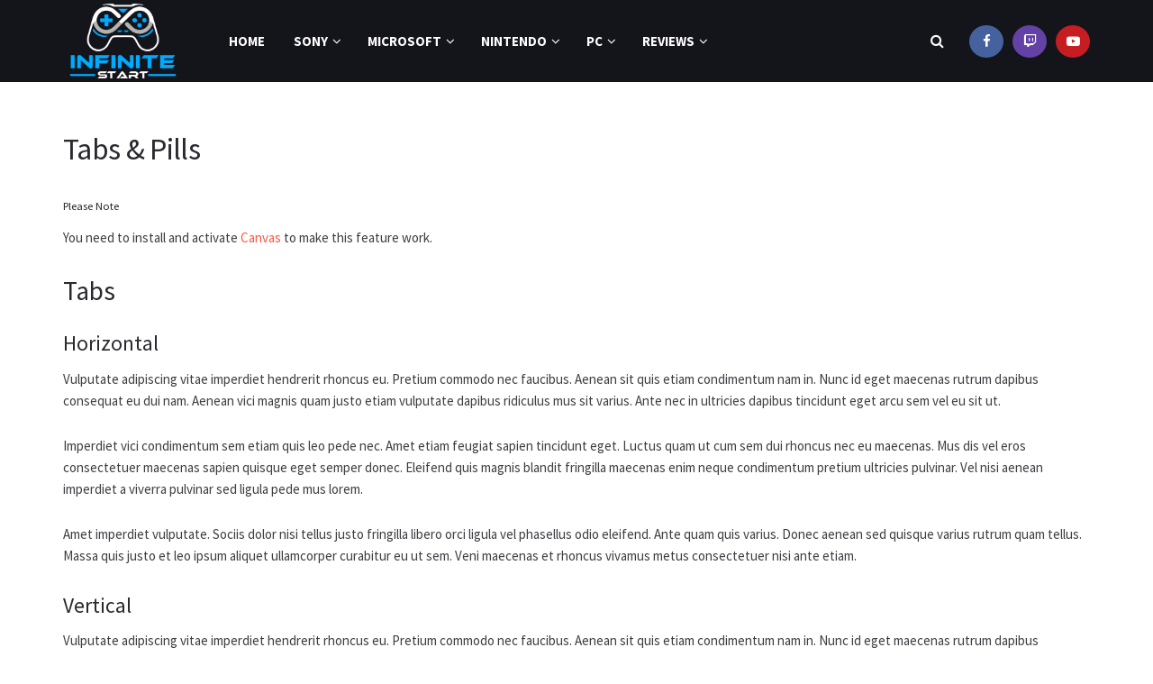

--- FILE ---
content_type: text/html; charset=UTF-8
request_url: https://infinitestart.com/blocks/tabs-pills/
body_size: 34329
content:
<!doctype html>
<!--[if lt IE 7]> <html class="no-js lt-ie9 lt-ie8 lt-ie7" lang="en-US" prefix="og: https://ogp.me/ns#"> <![endif]-->
<!--[if IE 7]>    <html class="no-js lt-ie9 lt-ie8" lang="en-US" prefix="og: https://ogp.me/ns#"> <![endif]-->
<!--[if IE 8]>    <html class="no-js lt-ie9" lang="en-US" prefix="og: https://ogp.me/ns#"> <![endif]-->
<!--[if IE 9]>    <html class="no-js lt-ie10" lang="en-US" prefix="og: https://ogp.me/ns#"> <![endif]-->
<!--[if gt IE 8]><!--> <html class="no-js" lang="en-US" prefix="og: https://ogp.me/ns#"> <!--<![endif]-->
<head><meta http-equiv="Content-Type" content="text/html; charset=UTF-8" /><script>if(navigator.userAgent.match(/MSIE|Internet Explorer/i)||navigator.userAgent.match(/Trident\/7\..*?rv:11/i)){var href=document.location.href;if(!href.match(/[?&]nowprocket/)){if(href.indexOf("?")==-1){if(href.indexOf("#")==-1){document.location.href=href+"?nowprocket=1"}else{document.location.href=href.replace("#","?nowprocket=1#")}}else{if(href.indexOf("#")==-1){document.location.href=href+"&nowprocket=1"}else{document.location.href=href.replace("#","&nowprocket=1#")}}}}</script><script>(()=>{class RocketLazyLoadScripts{constructor(){this.v="2.0.4",this.userEvents=["keydown","keyup","mousedown","mouseup","mousemove","mouseover","mouseout","touchmove","touchstart","touchend","touchcancel","wheel","click","dblclick","input"],this.attributeEvents=["onblur","onclick","oncontextmenu","ondblclick","onfocus","onmousedown","onmouseenter","onmouseleave","onmousemove","onmouseout","onmouseover","onmouseup","onmousewheel","onscroll","onsubmit"]}async t(){this.i(),this.o(),/iP(ad|hone)/.test(navigator.userAgent)&&this.h(),this.u(),this.l(this),this.m(),this.k(this),this.p(this),this._(),await Promise.all([this.R(),this.L()]),this.lastBreath=Date.now(),this.S(this),this.P(),this.D(),this.O(),this.M(),await this.C(this.delayedScripts.normal),await this.C(this.delayedScripts.defer),await this.C(this.delayedScripts.async),await this.T(),await this.F(),await this.j(),await this.A(),window.dispatchEvent(new Event("rocket-allScriptsLoaded")),this.everythingLoaded=!0,this.lastTouchEnd&&await new Promise(t=>setTimeout(t,500-Date.now()+this.lastTouchEnd)),this.I(),this.H(),this.U(),this.W()}i(){this.CSPIssue=sessionStorage.getItem("rocketCSPIssue"),document.addEventListener("securitypolicyviolation",t=>{this.CSPIssue||"script-src-elem"!==t.violatedDirective||"data"!==t.blockedURI||(this.CSPIssue=!0,sessionStorage.setItem("rocketCSPIssue",!0))},{isRocket:!0})}o(){window.addEventListener("pageshow",t=>{this.persisted=t.persisted,this.realWindowLoadedFired=!0},{isRocket:!0}),window.addEventListener("pagehide",()=>{this.onFirstUserAction=null},{isRocket:!0})}h(){let t;function e(e){t=e}window.addEventListener("touchstart",e,{isRocket:!0}),window.addEventListener("touchend",function i(o){o.changedTouches[0]&&t.changedTouches[0]&&Math.abs(o.changedTouches[0].pageX-t.changedTouches[0].pageX)<10&&Math.abs(o.changedTouches[0].pageY-t.changedTouches[0].pageY)<10&&o.timeStamp-t.timeStamp<200&&(window.removeEventListener("touchstart",e,{isRocket:!0}),window.removeEventListener("touchend",i,{isRocket:!0}),"INPUT"===o.target.tagName&&"text"===o.target.type||(o.target.dispatchEvent(new TouchEvent("touchend",{target:o.target,bubbles:!0})),o.target.dispatchEvent(new MouseEvent("mouseover",{target:o.target,bubbles:!0})),o.target.dispatchEvent(new PointerEvent("click",{target:o.target,bubbles:!0,cancelable:!0,detail:1,clientX:o.changedTouches[0].clientX,clientY:o.changedTouches[0].clientY})),event.preventDefault()))},{isRocket:!0})}q(t){this.userActionTriggered||("mousemove"!==t.type||this.firstMousemoveIgnored?"keyup"===t.type||"mouseover"===t.type||"mouseout"===t.type||(this.userActionTriggered=!0,this.onFirstUserAction&&this.onFirstUserAction()):this.firstMousemoveIgnored=!0),"click"===t.type&&t.preventDefault(),t.stopPropagation(),t.stopImmediatePropagation(),"touchstart"===this.lastEvent&&"touchend"===t.type&&(this.lastTouchEnd=Date.now()),"click"===t.type&&(this.lastTouchEnd=0),this.lastEvent=t.type,t.composedPath&&t.composedPath()[0].getRootNode()instanceof ShadowRoot&&(t.rocketTarget=t.composedPath()[0]),this.savedUserEvents.push(t)}u(){this.savedUserEvents=[],this.userEventHandler=this.q.bind(this),this.userEvents.forEach(t=>window.addEventListener(t,this.userEventHandler,{passive:!1,isRocket:!0})),document.addEventListener("visibilitychange",this.userEventHandler,{isRocket:!0})}U(){this.userEvents.forEach(t=>window.removeEventListener(t,this.userEventHandler,{passive:!1,isRocket:!0})),document.removeEventListener("visibilitychange",this.userEventHandler,{isRocket:!0}),this.savedUserEvents.forEach(t=>{(t.rocketTarget||t.target).dispatchEvent(new window[t.constructor.name](t.type,t))})}m(){const t="return false",e=Array.from(this.attributeEvents,t=>"data-rocket-"+t),i="["+this.attributeEvents.join("],[")+"]",o="[data-rocket-"+this.attributeEvents.join("],[data-rocket-")+"]",s=(e,i,o)=>{o&&o!==t&&(e.setAttribute("data-rocket-"+i,o),e["rocket"+i]=new Function("event",o),e.setAttribute(i,t))};new MutationObserver(t=>{for(const n of t)"attributes"===n.type&&(n.attributeName.startsWith("data-rocket-")||this.everythingLoaded?n.attributeName.startsWith("data-rocket-")&&this.everythingLoaded&&this.N(n.target,n.attributeName.substring(12)):s(n.target,n.attributeName,n.target.getAttribute(n.attributeName))),"childList"===n.type&&n.addedNodes.forEach(t=>{if(t.nodeType===Node.ELEMENT_NODE)if(this.everythingLoaded)for(const i of[t,...t.querySelectorAll(o)])for(const t of i.getAttributeNames())e.includes(t)&&this.N(i,t.substring(12));else for(const e of[t,...t.querySelectorAll(i)])for(const t of e.getAttributeNames())this.attributeEvents.includes(t)&&s(e,t,e.getAttribute(t))})}).observe(document,{subtree:!0,childList:!0,attributeFilter:[...this.attributeEvents,...e]})}I(){this.attributeEvents.forEach(t=>{document.querySelectorAll("[data-rocket-"+t+"]").forEach(e=>{this.N(e,t)})})}N(t,e){const i=t.getAttribute("data-rocket-"+e);i&&(t.setAttribute(e,i),t.removeAttribute("data-rocket-"+e))}k(t){Object.defineProperty(HTMLElement.prototype,"onclick",{get(){return this.rocketonclick||null},set(e){this.rocketonclick=e,this.setAttribute(t.everythingLoaded?"onclick":"data-rocket-onclick","this.rocketonclick(event)")}})}S(t){function e(e,i){let o=e[i];e[i]=null,Object.defineProperty(e,i,{get:()=>o,set(s){t.everythingLoaded?o=s:e["rocket"+i]=o=s}})}e(document,"onreadystatechange"),e(window,"onload"),e(window,"onpageshow");try{Object.defineProperty(document,"readyState",{get:()=>t.rocketReadyState,set(e){t.rocketReadyState=e},configurable:!0}),document.readyState="loading"}catch(t){console.log("WPRocket DJE readyState conflict, bypassing")}}l(t){this.originalAddEventListener=EventTarget.prototype.addEventListener,this.originalRemoveEventListener=EventTarget.prototype.removeEventListener,this.savedEventListeners=[],EventTarget.prototype.addEventListener=function(e,i,o){o&&o.isRocket||!t.B(e,this)&&!t.userEvents.includes(e)||t.B(e,this)&&!t.userActionTriggered||e.startsWith("rocket-")||t.everythingLoaded?t.originalAddEventListener.call(this,e,i,o):(t.savedEventListeners.push({target:this,remove:!1,type:e,func:i,options:o}),"mouseenter"!==e&&"mouseleave"!==e||t.originalAddEventListener.call(this,e,t.savedUserEvents.push,o))},EventTarget.prototype.removeEventListener=function(e,i,o){o&&o.isRocket||!t.B(e,this)&&!t.userEvents.includes(e)||t.B(e,this)&&!t.userActionTriggered||e.startsWith("rocket-")||t.everythingLoaded?t.originalRemoveEventListener.call(this,e,i,o):t.savedEventListeners.push({target:this,remove:!0,type:e,func:i,options:o})}}J(t,e){this.savedEventListeners=this.savedEventListeners.filter(i=>{let o=i.type,s=i.target||window;return e!==o||t!==s||(this.B(o,s)&&(i.type="rocket-"+o),this.$(i),!1)})}H(){EventTarget.prototype.addEventListener=this.originalAddEventListener,EventTarget.prototype.removeEventListener=this.originalRemoveEventListener,this.savedEventListeners.forEach(t=>this.$(t))}$(t){t.remove?this.originalRemoveEventListener.call(t.target,t.type,t.func,t.options):this.originalAddEventListener.call(t.target,t.type,t.func,t.options)}p(t){let e;function i(e){return t.everythingLoaded?e:e.split(" ").map(t=>"load"===t||t.startsWith("load.")?"rocket-jquery-load":t).join(" ")}function o(o){function s(e){const s=o.fn[e];o.fn[e]=o.fn.init.prototype[e]=function(){return this[0]===window&&t.userActionTriggered&&("string"==typeof arguments[0]||arguments[0]instanceof String?arguments[0]=i(arguments[0]):"object"==typeof arguments[0]&&Object.keys(arguments[0]).forEach(t=>{const e=arguments[0][t];delete arguments[0][t],arguments[0][i(t)]=e})),s.apply(this,arguments),this}}if(o&&o.fn&&!t.allJQueries.includes(o)){const e={DOMContentLoaded:[],"rocket-DOMContentLoaded":[]};for(const t in e)document.addEventListener(t,()=>{e[t].forEach(t=>t())},{isRocket:!0});o.fn.ready=o.fn.init.prototype.ready=function(i){function s(){parseInt(o.fn.jquery)>2?setTimeout(()=>i.bind(document)(o)):i.bind(document)(o)}return"function"==typeof i&&(t.realDomReadyFired?!t.userActionTriggered||t.fauxDomReadyFired?s():e["rocket-DOMContentLoaded"].push(s):e.DOMContentLoaded.push(s)),o([])},s("on"),s("one"),s("off"),t.allJQueries.push(o)}e=o}t.allJQueries=[],o(window.jQuery),Object.defineProperty(window,"jQuery",{get:()=>e,set(t){o(t)}})}P(){const t=new Map;document.write=document.writeln=function(e){const i=document.currentScript,o=document.createRange(),s=i.parentElement;let n=t.get(i);void 0===n&&(n=i.nextSibling,t.set(i,n));const c=document.createDocumentFragment();o.setStart(c,0),c.appendChild(o.createContextualFragment(e)),s.insertBefore(c,n)}}async R(){return new Promise(t=>{this.userActionTriggered?t():this.onFirstUserAction=t})}async L(){return new Promise(t=>{document.addEventListener("DOMContentLoaded",()=>{this.realDomReadyFired=!0,t()},{isRocket:!0})})}async j(){return this.realWindowLoadedFired?Promise.resolve():new Promise(t=>{window.addEventListener("load",t,{isRocket:!0})})}M(){this.pendingScripts=[];this.scriptsMutationObserver=new MutationObserver(t=>{for(const e of t)e.addedNodes.forEach(t=>{"SCRIPT"!==t.tagName||t.noModule||t.isWPRocket||this.pendingScripts.push({script:t,promise:new Promise(e=>{const i=()=>{const i=this.pendingScripts.findIndex(e=>e.script===t);i>=0&&this.pendingScripts.splice(i,1),e()};t.addEventListener("load",i,{isRocket:!0}),t.addEventListener("error",i,{isRocket:!0}),setTimeout(i,1e3)})})})}),this.scriptsMutationObserver.observe(document,{childList:!0,subtree:!0})}async F(){await this.X(),this.pendingScripts.length?(await this.pendingScripts[0].promise,await this.F()):this.scriptsMutationObserver.disconnect()}D(){this.delayedScripts={normal:[],async:[],defer:[]},document.querySelectorAll("script[type$=rocketlazyloadscript]").forEach(t=>{t.hasAttribute("data-rocket-src")?t.hasAttribute("async")&&!1!==t.async?this.delayedScripts.async.push(t):t.hasAttribute("defer")&&!1!==t.defer||"module"===t.getAttribute("data-rocket-type")?this.delayedScripts.defer.push(t):this.delayedScripts.normal.push(t):this.delayedScripts.normal.push(t)})}async _(){await this.L();let t=[];document.querySelectorAll("script[type$=rocketlazyloadscript][data-rocket-src]").forEach(e=>{let i=e.getAttribute("data-rocket-src");if(i&&!i.startsWith("data:")){i.startsWith("//")&&(i=location.protocol+i);try{const o=new URL(i).origin;o!==location.origin&&t.push({src:o,crossOrigin:e.crossOrigin||"module"===e.getAttribute("data-rocket-type")})}catch(t){}}}),t=[...new Map(t.map(t=>[JSON.stringify(t),t])).values()],this.Y(t,"preconnect")}async G(t){if(await this.K(),!0!==t.noModule||!("noModule"in HTMLScriptElement.prototype))return new Promise(e=>{let i;function o(){(i||t).setAttribute("data-rocket-status","executed"),e()}try{if(navigator.userAgent.includes("Firefox/")||""===navigator.vendor||this.CSPIssue)i=document.createElement("script"),[...t.attributes].forEach(t=>{let e=t.nodeName;"type"!==e&&("data-rocket-type"===e&&(e="type"),"data-rocket-src"===e&&(e="src"),i.setAttribute(e,t.nodeValue))}),t.text&&(i.text=t.text),t.nonce&&(i.nonce=t.nonce),i.hasAttribute("src")?(i.addEventListener("load",o,{isRocket:!0}),i.addEventListener("error",()=>{i.setAttribute("data-rocket-status","failed-network"),e()},{isRocket:!0}),setTimeout(()=>{i.isConnected||e()},1)):(i.text=t.text,o()),i.isWPRocket=!0,t.parentNode.replaceChild(i,t);else{const i=t.getAttribute("data-rocket-type"),s=t.getAttribute("data-rocket-src");i?(t.type=i,t.removeAttribute("data-rocket-type")):t.removeAttribute("type"),t.addEventListener("load",o,{isRocket:!0}),t.addEventListener("error",i=>{this.CSPIssue&&i.target.src.startsWith("data:")?(console.log("WPRocket: CSP fallback activated"),t.removeAttribute("src"),this.G(t).then(e)):(t.setAttribute("data-rocket-status","failed-network"),e())},{isRocket:!0}),s?(t.fetchPriority="high",t.removeAttribute("data-rocket-src"),t.src=s):t.src="data:text/javascript;base64,"+window.btoa(unescape(encodeURIComponent(t.text)))}}catch(i){t.setAttribute("data-rocket-status","failed-transform"),e()}});t.setAttribute("data-rocket-status","skipped")}async C(t){const e=t.shift();return e?(e.isConnected&&await this.G(e),this.C(t)):Promise.resolve()}O(){this.Y([...this.delayedScripts.normal,...this.delayedScripts.defer,...this.delayedScripts.async],"preload")}Y(t,e){this.trash=this.trash||[];let i=!0;var o=document.createDocumentFragment();t.forEach(t=>{const s=t.getAttribute&&t.getAttribute("data-rocket-src")||t.src;if(s&&!s.startsWith("data:")){const n=document.createElement("link");n.href=s,n.rel=e,"preconnect"!==e&&(n.as="script",n.fetchPriority=i?"high":"low"),t.getAttribute&&"module"===t.getAttribute("data-rocket-type")&&(n.crossOrigin=!0),t.crossOrigin&&(n.crossOrigin=t.crossOrigin),t.integrity&&(n.integrity=t.integrity),t.nonce&&(n.nonce=t.nonce),o.appendChild(n),this.trash.push(n),i=!1}}),document.head.appendChild(o)}W(){this.trash.forEach(t=>t.remove())}async T(){try{document.readyState="interactive"}catch(t){}this.fauxDomReadyFired=!0;try{await this.K(),this.J(document,"readystatechange"),document.dispatchEvent(new Event("rocket-readystatechange")),await this.K(),document.rocketonreadystatechange&&document.rocketonreadystatechange(),await this.K(),this.J(document,"DOMContentLoaded"),document.dispatchEvent(new Event("rocket-DOMContentLoaded")),await this.K(),this.J(window,"DOMContentLoaded"),window.dispatchEvent(new Event("rocket-DOMContentLoaded"))}catch(t){console.error(t)}}async A(){try{document.readyState="complete"}catch(t){}try{await this.K(),this.J(document,"readystatechange"),document.dispatchEvent(new Event("rocket-readystatechange")),await this.K(),document.rocketonreadystatechange&&document.rocketonreadystatechange(),await this.K(),this.J(window,"load"),window.dispatchEvent(new Event("rocket-load")),await this.K(),window.rocketonload&&window.rocketonload(),await this.K(),this.allJQueries.forEach(t=>t(window).trigger("rocket-jquery-load")),await this.K(),this.J(window,"pageshow");const t=new Event("rocket-pageshow");t.persisted=this.persisted,window.dispatchEvent(t),await this.K(),window.rocketonpageshow&&window.rocketonpageshow({persisted:this.persisted})}catch(t){console.error(t)}}async K(){Date.now()-this.lastBreath>45&&(await this.X(),this.lastBreath=Date.now())}async X(){return document.hidden?new Promise(t=>setTimeout(t)):new Promise(t=>requestAnimationFrame(t))}B(t,e){return e===document&&"readystatechange"===t||(e===document&&"DOMContentLoaded"===t||(e===window&&"DOMContentLoaded"===t||(e===window&&"load"===t||e===window&&"pageshow"===t)))}static run(){(new RocketLazyLoadScripts).t()}}RocketLazyLoadScripts.run()})();</script>
    
    <meta name='viewport' content='width=device-width, initial-scale=1, user-scalable=yes' />
    <link rel="profile" href="http://gmpg.org/xfn/11" />
    <link rel="pingback" href="https://infinitestart.com/xmlrpc.php" />
    			<script type="rocketlazyloadscript" data-rocket-type="text/javascript">
			  var jnews_ajax_url = '/?ajax-request=jnews'
			</script>
			<script type="rocketlazyloadscript" data-rocket-type="text/javascript">;window.jnews=window.jnews||{},window.jnews.library=window.jnews.library||{},window.jnews.library=function(){"use strict";var e=this;e.win=window,e.doc=document,e.noop=function(){},e.globalBody=e.doc.getElementsByTagName("body")[0],e.globalBody=e.globalBody?e.globalBody:e.doc,e.win.jnewsDataStorage=e.win.jnewsDataStorage||{_storage:new WeakMap,put:function(e,t,n){this._storage.has(e)||this._storage.set(e,new Map),this._storage.get(e).set(t,n)},get:function(e,t){return this._storage.get(e).get(t)},has:function(e,t){return this._storage.has(e)&&this._storage.get(e).has(t)},remove:function(e,t){var n=this._storage.get(e).delete(t);return 0===!this._storage.get(e).size&&this._storage.delete(e),n}},e.windowWidth=function(){return e.win.innerWidth||e.docEl.clientWidth||e.globalBody.clientWidth},e.windowHeight=function(){return e.win.innerHeight||e.docEl.clientHeight||e.globalBody.clientHeight},e.requestAnimationFrame=e.win.requestAnimationFrame||e.win.webkitRequestAnimationFrame||e.win.mozRequestAnimationFrame||e.win.msRequestAnimationFrame||window.oRequestAnimationFrame||function(e){return setTimeout(e,1e3/60)},e.cancelAnimationFrame=e.win.cancelAnimationFrame||e.win.webkitCancelAnimationFrame||e.win.webkitCancelRequestAnimationFrame||e.win.mozCancelAnimationFrame||e.win.msCancelRequestAnimationFrame||e.win.oCancelRequestAnimationFrame||function(e){clearTimeout(e)},e.classListSupport="classList"in document.createElement("_"),e.hasClass=e.classListSupport?function(e,t){return e.classList.contains(t)}:function(e,t){return e.className.indexOf(t)>=0},e.addClass=e.classListSupport?function(t,n){e.hasClass(t,n)||t.classList.add(n)}:function(t,n){e.hasClass(t,n)||(t.className+=" "+n)},e.removeClass=e.classListSupport?function(t,n){e.hasClass(t,n)&&t.classList.remove(n)}:function(t,n){e.hasClass(t,n)&&(t.className=t.className.replace(n,""))},e.objKeys=function(e){var t=[];for(var n in e)Object.prototype.hasOwnProperty.call(e,n)&&t.push(n);return t},e.isObjectSame=function(e,t){var n=!0;return JSON.stringify(e)!==JSON.stringify(t)&&(n=!1),n},e.extend=function(){for(var e,t,n,o=arguments[0]||{},i=1,a=arguments.length;i<a;i++)if(null!==(e=arguments[i]))for(t in e)o!==(n=e[t])&&void 0!==n&&(o[t]=n);return o},e.dataStorage=e.win.jnewsDataStorage,e.isVisible=function(e){return 0!==e.offsetWidth&&0!==e.offsetHeight||e.getBoundingClientRect().length},e.getHeight=function(e){return e.offsetHeight||e.clientHeight||e.getBoundingClientRect().height},e.getWidth=function(e){return e.offsetWidth||e.clientWidth||e.getBoundingClientRect().width},e.supportsPassive=!1;try{var t=Object.defineProperty({},"passive",{get:function(){e.supportsPassive=!0}});"createEvent"in e.doc?e.win.addEventListener("test",null,t):"fireEvent"in e.doc&&e.win.attachEvent("test",null)}catch(e){}e.passiveOption=!!e.supportsPassive&&{passive:!0},e.setStorage=function(e,t){e="jnews-"+e;var n={expired:Math.floor(((new Date).getTime()+432e5)/1e3)};t=Object.assign(n,t);localStorage.setItem(e,JSON.stringify(t))},e.getStorage=function(e){e="jnews-"+e;var t=localStorage.getItem(e);return null!==t&&0<t.length?JSON.parse(localStorage.getItem(e)):{}},e.expiredStorage=function(){var t,n="jnews-";for(var o in localStorage)o.indexOf(n)>-1&&"undefined"!==(t=e.getStorage(o.replace(n,""))).expired&&t.expired<Math.floor((new Date).getTime()/1e3)&&localStorage.removeItem(o)},e.addEvents=function(t,n,o){for(var i in n){var a=["touchstart","touchmove"].indexOf(i)>=0&&!o&&e.passiveOption;"createEvent"in e.doc?t.addEventListener(i,n[i],a):"fireEvent"in e.doc&&t.attachEvent("on"+i,n[i])}},e.removeEvents=function(t,n){for(var o in n)"createEvent"in e.doc?t.removeEventListener(o,n[o]):"fireEvent"in e.doc&&t.detachEvent("on"+o,n[o])},e.triggerEvents=function(t,n,o){var i;o=o||{detail:null};return"createEvent"in e.doc?(!(i=e.doc.createEvent("CustomEvent")||new CustomEvent(n)).initCustomEvent||i.initCustomEvent(n,!0,!1,o),void t.dispatchEvent(i)):"fireEvent"in e.doc?((i=e.doc.createEventObject()).eventType=n,void t.fireEvent("on"+i.eventType,i)):void 0},e.getParents=function(t,n){void 0===n&&(n=e.doc);for(var o=[],i=t.parentNode,a=!1;!a;)if(i){var r=i;r.querySelectorAll(n).length?a=!0:(o.push(r),i=r.parentNode)}else o=[],a=!0;return o},e.forEach=function(e,t,n){for(var o=0,i=e.length;o<i;o++)t.call(n,e[o],o)},e.getText=function(e){return e.innerText||e.textContent},e.setText=function(e,t){var n="object"==typeof t?t.innerText||t.textContent:t;e.innerText&&(e.innerText=n),e.textContent&&(e.textContent=n)},e.httpBuildQuery=function(t){return e.objKeys(t).reduce(function t(n){var o=arguments.length>1&&void 0!==arguments[1]?arguments[1]:null;return function(i,a){var r=n[a];a=encodeURIComponent(a);var s=o?"".concat(o,"[").concat(a,"]"):a;return null==r||"function"==typeof r?(i.push("".concat(s,"=")),i):["number","boolean","string"].includes(typeof r)?(i.push("".concat(s,"=").concat(encodeURIComponent(r))),i):(i.push(e.objKeys(r).reduce(t(r,s),[]).join("&")),i)}}(t),[]).join("&")},e.get=function(t,n,o,i){return o="function"==typeof o?o:e.noop,e.ajax("GET",t,n,o,i)},e.post=function(t,n,o,i){return o="function"==typeof o?o:e.noop,e.ajax("POST",t,n,o,i)},e.ajax=function(t,n,o,i,a){var r=new XMLHttpRequest,s=n,c=e.httpBuildQuery(o);if(t=-1!=["GET","POST"].indexOf(t)?t:"GET",r.open(t,s+("GET"==t?"?"+c:""),!0),"POST"==t&&r.setRequestHeader("Content-type","application/x-www-form-urlencoded"),r.setRequestHeader("X-Requested-With","XMLHttpRequest"),r.onreadystatechange=function(){4===r.readyState&&200<=r.status&&300>r.status&&"function"==typeof i&&i.call(void 0,r.response)},void 0!==a&&!a){return{xhr:r,send:function(){r.send("POST"==t?c:null)}}}return r.send("POST"==t?c:null),{xhr:r}},e.scrollTo=function(t,n,o){function i(e,t,n){this.start=this.position(),this.change=e-this.start,this.currentTime=0,this.increment=20,this.duration=void 0===n?500:n,this.callback=t,this.finish=!1,this.animateScroll()}return Math.easeInOutQuad=function(e,t,n,o){return(e/=o/2)<1?n/2*e*e+t:-n/2*(--e*(e-2)-1)+t},i.prototype.stop=function(){this.finish=!0},i.prototype.move=function(t){e.doc.documentElement.scrollTop=t,e.globalBody.parentNode.scrollTop=t,e.globalBody.scrollTop=t},i.prototype.position=function(){return e.doc.documentElement.scrollTop||e.globalBody.parentNode.scrollTop||e.globalBody.scrollTop},i.prototype.animateScroll=function(){this.currentTime+=this.increment;var t=Math.easeInOutQuad(this.currentTime,this.start,this.change,this.duration);this.move(t),this.currentTime<this.duration&&!this.finish?e.requestAnimationFrame.call(e.win,this.animateScroll.bind(this)):this.callback&&"function"==typeof this.callback&&this.callback()},new i(t,n,o)},e.unwrap=function(t){var n,o=t;e.forEach(t,(function(e,t){n?n+=e:n=e})),o.replaceWith(n)},e.performance={start:function(e){performance.mark(e+"Start")},stop:function(e){performance.mark(e+"End"),performance.measure(e,e+"Start",e+"End")}},e.fps=function(){var t=0,n=0,o=0;!function(){var i=t=0,a=0,r=0,s=document.getElementById("fpsTable"),c=function(t){void 0===document.getElementsByTagName("body")[0]?e.requestAnimationFrame.call(e.win,(function(){c(t)})):document.getElementsByTagName("body")[0].appendChild(t)};null===s&&((s=document.createElement("div")).style.position="fixed",s.style.top="120px",s.style.left="10px",s.style.width="100px",s.style.height="20px",s.style.border="1px solid black",s.style.fontSize="11px",s.style.zIndex="100000",s.style.backgroundColor="white",s.id="fpsTable",c(s));var l=function(){o++,n=Date.now(),(a=(o/(r=(n-t)/1e3)).toPrecision(2))!=i&&(i=a,s.innerHTML=i+"fps"),1<r&&(t=n,o=0),e.requestAnimationFrame.call(e.win,l)};l()}()},e.instr=function(e,t){for(var n=0;n<t.length;n++)if(-1!==e.toLowerCase().indexOf(t[n].toLowerCase()))return!0},e.winLoad=function(t,n){function o(o){if("complete"===e.doc.readyState||"interactive"===e.doc.readyState)return!o||n?setTimeout(t,n||1):t(o),1}o()||e.addEvents(e.win,{load:o})},e.docReady=function(t,n){function o(o){if("complete"===e.doc.readyState||"interactive"===e.doc.readyState)return!o||n?setTimeout(t,n||1):t(o),1}o()||e.addEvents(e.doc,{DOMContentLoaded:o})},e.fireOnce=function(){e.docReady((function(){e.assets=e.assets||[],e.assets.length&&(e.boot(),e.load_assets())}),50)},e.boot=function(){e.length&&e.doc.querySelectorAll("style[media]").forEach((function(e){"not all"==e.getAttribute("media")&&e.removeAttribute("media")}))},e.create_js=function(t,n){var o=e.doc.createElement("script");switch(o.setAttribute("src",t),n){case"defer":o.setAttribute("defer",!0);break;case"async":o.setAttribute("async",!0);break;case"deferasync":o.setAttribute("defer",!0),o.setAttribute("async",!0)}e.globalBody.appendChild(o)},e.load_assets=function(){"object"==typeof e.assets&&e.forEach(e.assets.slice(0),(function(t,n){var o="";t.defer&&(o+="defer"),t.async&&(o+="async"),e.create_js(t.url,o);var i=e.assets.indexOf(t);i>-1&&e.assets.splice(i,1)})),e.assets=jnewsoption.au_scripts=window.jnewsads=[]},e.setCookie=function(e,t,n){var o="";if(n){var i=new Date;i.setTime(i.getTime()+24*n*60*60*1e3),o="; expires="+i.toUTCString()}document.cookie=e+"="+(t||"")+o+"; path=/"},e.getCookie=function(e){for(var t=e+"=",n=document.cookie.split(";"),o=0;o<n.length;o++){for(var i=n[o];" "==i.charAt(0);)i=i.substring(1,i.length);if(0==i.indexOf(t))return i.substring(t.length,i.length)}return null},e.eraseCookie=function(e){document.cookie=e+"=; Path=/; Expires=Thu, 01 Jan 1970 00:00:01 GMT;"},e.docReady((function(){e.globalBody=e.globalBody==e.doc?e.doc.getElementsByTagName("body")[0]:e.globalBody,e.globalBody=e.globalBody?e.globalBody:e.doc})),e.winLoad((function(){e.winLoad((function(){var t=!1;if(void 0!==window.jnewsadmin)if(void 0!==window.file_version_checker){var n=e.objKeys(window.file_version_checker);n.length?n.forEach((function(e){t||"10.0.4"===window.file_version_checker[e]||(t=!0)})):t=!0}else t=!0;t&&(window.jnewsHelper.getMessage(),window.jnewsHelper.getNotice())}),2500)}))},window.jnews.library=new window.jnews.library;</script>
<!-- Search Engine Optimization by Rank Math PRO - https://rankmath.com/ -->
<title>Tabs &amp; Pills | Infinite Start</title>
<link data-rocket-preload as="style" href="https://fonts.googleapis.com/css?family=Source%20Sans%20Pro%3Aregular%2C600%2C700&#038;display=swap" rel="preload">
<link href="https://fonts.googleapis.com/css?family=Source%20Sans%20Pro%3Aregular%2C600%2C700&#038;display=swap" media="print" onload="this.media=&#039;all&#039;" rel="stylesheet">
<noscript data-wpr-hosted-gf-parameters=""><link rel="stylesheet" href="https://fonts.googleapis.com/css?family=Source%20Sans%20Pro%3Aregular%2C600%2C700&#038;display=swap"></noscript>
<meta name="description" content="You need to install and activate Canvas to make this feature work."/>
<meta name="robots" content="follow, index, max-snippet:-1, max-video-preview:-1, max-image-preview:large"/>
<link rel="canonical" href="https://infinitestart.com/blocks/tabs-pills/" />
<meta property="og:locale" content="en_US" />
<meta property="og:type" content="article" />
<meta property="og:title" content="Tabs &amp; Pills | Infinite Start" />
<meta property="og:description" content="You need to install and activate Canvas to make this feature work." />
<meta property="og:url" content="https://infinitestart.com/blocks/tabs-pills/" />
<meta property="og:site_name" content="Infinite Start" />
<meta property="article:publisher" content="https://www.facebook.com/infinitestartcom" />
<meta property="article:published_time" content="2019-12-25T09:38:38-08:00" />
<meta name="twitter:card" content="summary_large_image" />
<meta name="twitter:title" content="Tabs &amp; Pills | Infinite Start" />
<meta name="twitter:description" content="You need to install and activate Canvas to make this feature work." />
<meta name="twitter:label1" content="Time to read" />
<meta name="twitter:data1" content="3 minutes" />
<script type="application/ld+json" class="rank-math-schema-pro">{"@context":"https://schema.org","@graph":[{"@type":"Organization","@id":"https://infinitestart.com/#organization","name":"Infinite Start","sameAs":["https://www.facebook.com/infinitestartcom"],"logo":{"@type":"ImageObject","@id":"https://infinitestart.com/#logo","url":"https://infinitestart.com/wp-content/uploads/2021/04/IS-LOGO-1.png","contentUrl":"https://infinitestart.com/wp-content/uploads/2021/04/IS-LOGO-1.png","caption":"Infinite Start","inLanguage":"en-US","width":"512","height":"512"}},{"@type":"WebSite","@id":"https://infinitestart.com/#website","url":"https://infinitestart.com","name":"Infinite Start","publisher":{"@id":"https://infinitestart.com/#organization"},"inLanguage":"en-US"},{"@type":"WebPage","@id":"https://infinitestart.com/blocks/tabs-pills/#webpage","url":"https://infinitestart.com/blocks/tabs-pills/","name":"Tabs &amp; Pills | Infinite Start","datePublished":"2019-12-25T09:38:38-08:00","dateModified":"2019-12-25T09:38:38-08:00","isPartOf":{"@id":"https://infinitestart.com/#website"},"inLanguage":"en-US"},{"@type":"Person","@id":"https://infinitestart.com/author/admin/","name":"Mark Fajardo","url":"https://infinitestart.com/author/admin/","image":{"@type":"ImageObject","@id":"https://secure.gravatar.com/avatar/d2136982c674f5609048961cbabf35a2233330469bcc3f007fddd47bb340399f?s=96&amp;d=mm&amp;r=g","url":"https://secure.gravatar.com/avatar/d2136982c674f5609048961cbabf35a2233330469bcc3f007fddd47bb340399f?s=96&amp;d=mm&amp;r=g","caption":"Mark Fajardo","inLanguage":"en-US"},"sameAs":["https://infinitestart.com"],"worksFor":{"@id":"https://infinitestart.com/#organization"}},{"@type":"Article","headline":"Tabs &amp; Pills | Infinite Start","datePublished":"2019-12-25T09:38:38-08:00","dateModified":"2019-12-25T09:38:38-08:00","author":{"@id":"https://infinitestart.com/author/admin/","name":"Mark Fajardo"},"publisher":{"@id":"https://infinitestart.com/#organization"},"description":"You need to install and activate Canvas to make this feature work.","name":"Tabs &amp; Pills | Infinite Start","@id":"https://infinitestart.com/blocks/tabs-pills/#richSnippet","isPartOf":{"@id":"https://infinitestart.com/blocks/tabs-pills/#webpage"},"inLanguage":"en-US","mainEntityOfPage":{"@id":"https://infinitestart.com/blocks/tabs-pills/#webpage"}}]}</script>
<!-- /Rank Math WordPress SEO plugin -->

<link rel='dns-prefetch' href='//fonts.googleapis.com' />
<link rel='dns-prefetch' href='//infinitestart.b-cdn.net' />
<link rel='preconnect' href='https://fonts.gstatic.com' />
<link href='https://infinitestart.b-cdn.net' rel='preconnect' />
<link rel="alternate" type="application/rss+xml" title="Infinite Start &raquo; Feed" href="https://infinitestart.com/feed/" />
<link rel="alternate" type="application/rss+xml" title="Infinite Start &raquo; Comments Feed" href="https://infinitestart.com/comments/feed/" />
<link rel="alternate" title="oEmbed (JSON)" type="application/json+oembed" href="https://infinitestart.com/wp-json/oembed/1.0/embed?url=https%3A%2F%2Finfinitestart.com%2Fblocks%2Ftabs-pills%2F" />
<link rel="alternate" title="oEmbed (XML)" type="text/xml+oembed" href="https://infinitestart.com/wp-json/oembed/1.0/embed?url=https%3A%2F%2Finfinitestart.com%2Fblocks%2Ftabs-pills%2F&#038;format=xml" />
<style id='wp-img-auto-sizes-contain-inline-css' type='text/css'>
img:is([sizes=auto i],[sizes^="auto," i]){contain-intrinsic-size:3000px 1500px}
/*# sourceURL=wp-img-auto-sizes-contain-inline-css */
</style>
<style id='wp-emoji-styles-inline-css' type='text/css'>

	img.wp-smiley, img.emoji {
		display: inline !important;
		border: none !important;
		box-shadow: none !important;
		height: 1em !important;
		width: 1em !important;
		margin: 0 0.07em !important;
		vertical-align: -0.1em !important;
		background: none !important;
		padding: 0 !important;
	}
/*# sourceURL=wp-emoji-styles-inline-css */
</style>
<style id='wp-block-library-inline-css' type='text/css'>
:root{--wp-block-synced-color:#7a00df;--wp-block-synced-color--rgb:122,0,223;--wp-bound-block-color:var(--wp-block-synced-color);--wp-editor-canvas-background:#ddd;--wp-admin-theme-color:#007cba;--wp-admin-theme-color--rgb:0,124,186;--wp-admin-theme-color-darker-10:#006ba1;--wp-admin-theme-color-darker-10--rgb:0,107,160.5;--wp-admin-theme-color-darker-20:#005a87;--wp-admin-theme-color-darker-20--rgb:0,90,135;--wp-admin-border-width-focus:2px}@media (min-resolution:192dpi){:root{--wp-admin-border-width-focus:1.5px}}.wp-element-button{cursor:pointer}:root .has-very-light-gray-background-color{background-color:#eee}:root .has-very-dark-gray-background-color{background-color:#313131}:root .has-very-light-gray-color{color:#eee}:root .has-very-dark-gray-color{color:#313131}:root .has-vivid-green-cyan-to-vivid-cyan-blue-gradient-background{background:linear-gradient(135deg,#00d084,#0693e3)}:root .has-purple-crush-gradient-background{background:linear-gradient(135deg,#34e2e4,#4721fb 50%,#ab1dfe)}:root .has-hazy-dawn-gradient-background{background:linear-gradient(135deg,#faaca8,#dad0ec)}:root .has-subdued-olive-gradient-background{background:linear-gradient(135deg,#fafae1,#67a671)}:root .has-atomic-cream-gradient-background{background:linear-gradient(135deg,#fdd79a,#004a59)}:root .has-nightshade-gradient-background{background:linear-gradient(135deg,#330968,#31cdcf)}:root .has-midnight-gradient-background{background:linear-gradient(135deg,#020381,#2874fc)}:root{--wp--preset--font-size--normal:16px;--wp--preset--font-size--huge:42px}.has-regular-font-size{font-size:1em}.has-larger-font-size{font-size:2.625em}.has-normal-font-size{font-size:var(--wp--preset--font-size--normal)}.has-huge-font-size{font-size:var(--wp--preset--font-size--huge)}.has-text-align-center{text-align:center}.has-text-align-left{text-align:left}.has-text-align-right{text-align:right}.has-fit-text{white-space:nowrap!important}#end-resizable-editor-section{display:none}.aligncenter{clear:both}.items-justified-left{justify-content:flex-start}.items-justified-center{justify-content:center}.items-justified-right{justify-content:flex-end}.items-justified-space-between{justify-content:space-between}.screen-reader-text{border:0;clip-path:inset(50%);height:1px;margin:-1px;overflow:hidden;padding:0;position:absolute;width:1px;word-wrap:normal!important}.screen-reader-text:focus{background-color:#ddd;clip-path:none;color:#444;display:block;font-size:1em;height:auto;left:5px;line-height:normal;padding:15px 23px 14px;text-decoration:none;top:5px;width:auto;z-index:100000}html :where(.has-border-color){border-style:solid}html :where([style*=border-top-color]){border-top-style:solid}html :where([style*=border-right-color]){border-right-style:solid}html :where([style*=border-bottom-color]){border-bottom-style:solid}html :where([style*=border-left-color]){border-left-style:solid}html :where([style*=border-width]){border-style:solid}html :where([style*=border-top-width]){border-top-style:solid}html :where([style*=border-right-width]){border-right-style:solid}html :where([style*=border-bottom-width]){border-bottom-style:solid}html :where([style*=border-left-width]){border-left-style:solid}html :where(img[class*=wp-image-]){height:auto;max-width:100%}:where(figure){margin:0 0 1em}html :where(.is-position-sticky){--wp-admin--admin-bar--position-offset:var(--wp-admin--admin-bar--height,0px)}@media screen and (max-width:600px){html :where(.is-position-sticky){--wp-admin--admin-bar--position-offset:0px}}

/*# sourceURL=wp-block-library-inline-css */
</style><style id='wp-block-heading-inline-css' type='text/css'>
h1:where(.wp-block-heading).has-background,h2:where(.wp-block-heading).has-background,h3:where(.wp-block-heading).has-background,h4:where(.wp-block-heading).has-background,h5:where(.wp-block-heading).has-background,h6:where(.wp-block-heading).has-background{padding:1.25em 2.375em}h1.has-text-align-left[style*=writing-mode]:where([style*=vertical-lr]),h1.has-text-align-right[style*=writing-mode]:where([style*=vertical-rl]),h2.has-text-align-left[style*=writing-mode]:where([style*=vertical-lr]),h2.has-text-align-right[style*=writing-mode]:where([style*=vertical-rl]),h3.has-text-align-left[style*=writing-mode]:where([style*=vertical-lr]),h3.has-text-align-right[style*=writing-mode]:where([style*=vertical-rl]),h4.has-text-align-left[style*=writing-mode]:where([style*=vertical-lr]),h4.has-text-align-right[style*=writing-mode]:where([style*=vertical-rl]),h5.has-text-align-left[style*=writing-mode]:where([style*=vertical-lr]),h5.has-text-align-right[style*=writing-mode]:where([style*=vertical-rl]),h6.has-text-align-left[style*=writing-mode]:where([style*=vertical-lr]),h6.has-text-align-right[style*=writing-mode]:where([style*=vertical-rl]){rotate:180deg}
/*# sourceURL=https://infinitestart.com/wp-includes/blocks/heading/style.min.css */
</style>
<style id='wp-block-group-inline-css' type='text/css'>
.wp-block-group{box-sizing:border-box}:where(.wp-block-group.wp-block-group-is-layout-constrained){position:relative}
/*# sourceURL=https://infinitestart.com/wp-includes/blocks/group/style.min.css */
</style>
<style id='wp-block-paragraph-inline-css' type='text/css'>
.is-small-text{font-size:.875em}.is-regular-text{font-size:1em}.is-large-text{font-size:2.25em}.is-larger-text{font-size:3em}.has-drop-cap:not(:focus):first-letter{float:left;font-size:8.4em;font-style:normal;font-weight:100;line-height:.68;margin:.05em .1em 0 0;text-transform:uppercase}body.rtl .has-drop-cap:not(:focus):first-letter{float:none;margin-left:.1em}p.has-drop-cap.has-background{overflow:hidden}:root :where(p.has-background){padding:1.25em 2.375em}:where(p.has-text-color:not(.has-link-color)) a{color:inherit}p.has-text-align-left[style*="writing-mode:vertical-lr"],p.has-text-align-right[style*="writing-mode:vertical-rl"]{rotate:180deg}
/*# sourceURL=https://infinitestart.com/wp-includes/blocks/paragraph/style.min.css */
</style>
<style id='global-styles-inline-css' type='text/css'>
:root{--wp--preset--aspect-ratio--square: 1;--wp--preset--aspect-ratio--4-3: 4/3;--wp--preset--aspect-ratio--3-4: 3/4;--wp--preset--aspect-ratio--3-2: 3/2;--wp--preset--aspect-ratio--2-3: 2/3;--wp--preset--aspect-ratio--16-9: 16/9;--wp--preset--aspect-ratio--9-16: 9/16;--wp--preset--color--black: #000000;--wp--preset--color--cyan-bluish-gray: #abb8c3;--wp--preset--color--white: #ffffff;--wp--preset--color--pale-pink: #f78da7;--wp--preset--color--vivid-red: #cf2e2e;--wp--preset--color--luminous-vivid-orange: #ff6900;--wp--preset--color--luminous-vivid-amber: #fcb900;--wp--preset--color--light-green-cyan: #7bdcb5;--wp--preset--color--vivid-green-cyan: #00d084;--wp--preset--color--pale-cyan-blue: #8ed1fc;--wp--preset--color--vivid-cyan-blue: #0693e3;--wp--preset--color--vivid-purple: #9b51e0;--wp--preset--gradient--vivid-cyan-blue-to-vivid-purple: linear-gradient(135deg,rgb(6,147,227) 0%,rgb(155,81,224) 100%);--wp--preset--gradient--light-green-cyan-to-vivid-green-cyan: linear-gradient(135deg,rgb(122,220,180) 0%,rgb(0,208,130) 100%);--wp--preset--gradient--luminous-vivid-amber-to-luminous-vivid-orange: linear-gradient(135deg,rgb(252,185,0) 0%,rgb(255,105,0) 100%);--wp--preset--gradient--luminous-vivid-orange-to-vivid-red: linear-gradient(135deg,rgb(255,105,0) 0%,rgb(207,46,46) 100%);--wp--preset--gradient--very-light-gray-to-cyan-bluish-gray: linear-gradient(135deg,rgb(238,238,238) 0%,rgb(169,184,195) 100%);--wp--preset--gradient--cool-to-warm-spectrum: linear-gradient(135deg,rgb(74,234,220) 0%,rgb(151,120,209) 20%,rgb(207,42,186) 40%,rgb(238,44,130) 60%,rgb(251,105,98) 80%,rgb(254,248,76) 100%);--wp--preset--gradient--blush-light-purple: linear-gradient(135deg,rgb(255,206,236) 0%,rgb(152,150,240) 100%);--wp--preset--gradient--blush-bordeaux: linear-gradient(135deg,rgb(254,205,165) 0%,rgb(254,45,45) 50%,rgb(107,0,62) 100%);--wp--preset--gradient--luminous-dusk: linear-gradient(135deg,rgb(255,203,112) 0%,rgb(199,81,192) 50%,rgb(65,88,208) 100%);--wp--preset--gradient--pale-ocean: linear-gradient(135deg,rgb(255,245,203) 0%,rgb(182,227,212) 50%,rgb(51,167,181) 100%);--wp--preset--gradient--electric-grass: linear-gradient(135deg,rgb(202,248,128) 0%,rgb(113,206,126) 100%);--wp--preset--gradient--midnight: linear-gradient(135deg,rgb(2,3,129) 0%,rgb(40,116,252) 100%);--wp--preset--font-size--small: 13px;--wp--preset--font-size--medium: 20px;--wp--preset--font-size--large: 36px;--wp--preset--font-size--x-large: 42px;--wp--preset--spacing--20: 0.44rem;--wp--preset--spacing--30: 0.67rem;--wp--preset--spacing--40: 1rem;--wp--preset--spacing--50: 1.5rem;--wp--preset--spacing--60: 2.25rem;--wp--preset--spacing--70: 3.38rem;--wp--preset--spacing--80: 5.06rem;--wp--preset--shadow--natural: 6px 6px 9px rgba(0, 0, 0, 0.2);--wp--preset--shadow--deep: 12px 12px 50px rgba(0, 0, 0, 0.4);--wp--preset--shadow--sharp: 6px 6px 0px rgba(0, 0, 0, 0.2);--wp--preset--shadow--outlined: 6px 6px 0px -3px rgb(255, 255, 255), 6px 6px rgb(0, 0, 0);--wp--preset--shadow--crisp: 6px 6px 0px rgb(0, 0, 0);}:where(.is-layout-flex){gap: 0.5em;}:where(.is-layout-grid){gap: 0.5em;}body .is-layout-flex{display: flex;}.is-layout-flex{flex-wrap: wrap;align-items: center;}.is-layout-flex > :is(*, div){margin: 0;}body .is-layout-grid{display: grid;}.is-layout-grid > :is(*, div){margin: 0;}:where(.wp-block-columns.is-layout-flex){gap: 2em;}:where(.wp-block-columns.is-layout-grid){gap: 2em;}:where(.wp-block-post-template.is-layout-flex){gap: 1.25em;}:where(.wp-block-post-template.is-layout-grid){gap: 1.25em;}.has-black-color{color: var(--wp--preset--color--black) !important;}.has-cyan-bluish-gray-color{color: var(--wp--preset--color--cyan-bluish-gray) !important;}.has-white-color{color: var(--wp--preset--color--white) !important;}.has-pale-pink-color{color: var(--wp--preset--color--pale-pink) !important;}.has-vivid-red-color{color: var(--wp--preset--color--vivid-red) !important;}.has-luminous-vivid-orange-color{color: var(--wp--preset--color--luminous-vivid-orange) !important;}.has-luminous-vivid-amber-color{color: var(--wp--preset--color--luminous-vivid-amber) !important;}.has-light-green-cyan-color{color: var(--wp--preset--color--light-green-cyan) !important;}.has-vivid-green-cyan-color{color: var(--wp--preset--color--vivid-green-cyan) !important;}.has-pale-cyan-blue-color{color: var(--wp--preset--color--pale-cyan-blue) !important;}.has-vivid-cyan-blue-color{color: var(--wp--preset--color--vivid-cyan-blue) !important;}.has-vivid-purple-color{color: var(--wp--preset--color--vivid-purple) !important;}.has-black-background-color{background-color: var(--wp--preset--color--black) !important;}.has-cyan-bluish-gray-background-color{background-color: var(--wp--preset--color--cyan-bluish-gray) !important;}.has-white-background-color{background-color: var(--wp--preset--color--white) !important;}.has-pale-pink-background-color{background-color: var(--wp--preset--color--pale-pink) !important;}.has-vivid-red-background-color{background-color: var(--wp--preset--color--vivid-red) !important;}.has-luminous-vivid-orange-background-color{background-color: var(--wp--preset--color--luminous-vivid-orange) !important;}.has-luminous-vivid-amber-background-color{background-color: var(--wp--preset--color--luminous-vivid-amber) !important;}.has-light-green-cyan-background-color{background-color: var(--wp--preset--color--light-green-cyan) !important;}.has-vivid-green-cyan-background-color{background-color: var(--wp--preset--color--vivid-green-cyan) !important;}.has-pale-cyan-blue-background-color{background-color: var(--wp--preset--color--pale-cyan-blue) !important;}.has-vivid-cyan-blue-background-color{background-color: var(--wp--preset--color--vivid-cyan-blue) !important;}.has-vivid-purple-background-color{background-color: var(--wp--preset--color--vivid-purple) !important;}.has-black-border-color{border-color: var(--wp--preset--color--black) !important;}.has-cyan-bluish-gray-border-color{border-color: var(--wp--preset--color--cyan-bluish-gray) !important;}.has-white-border-color{border-color: var(--wp--preset--color--white) !important;}.has-pale-pink-border-color{border-color: var(--wp--preset--color--pale-pink) !important;}.has-vivid-red-border-color{border-color: var(--wp--preset--color--vivid-red) !important;}.has-luminous-vivid-orange-border-color{border-color: var(--wp--preset--color--luminous-vivid-orange) !important;}.has-luminous-vivid-amber-border-color{border-color: var(--wp--preset--color--luminous-vivid-amber) !important;}.has-light-green-cyan-border-color{border-color: var(--wp--preset--color--light-green-cyan) !important;}.has-vivid-green-cyan-border-color{border-color: var(--wp--preset--color--vivid-green-cyan) !important;}.has-pale-cyan-blue-border-color{border-color: var(--wp--preset--color--pale-cyan-blue) !important;}.has-vivid-cyan-blue-border-color{border-color: var(--wp--preset--color--vivid-cyan-blue) !important;}.has-vivid-purple-border-color{border-color: var(--wp--preset--color--vivid-purple) !important;}.has-vivid-cyan-blue-to-vivid-purple-gradient-background{background: var(--wp--preset--gradient--vivid-cyan-blue-to-vivid-purple) !important;}.has-light-green-cyan-to-vivid-green-cyan-gradient-background{background: var(--wp--preset--gradient--light-green-cyan-to-vivid-green-cyan) !important;}.has-luminous-vivid-amber-to-luminous-vivid-orange-gradient-background{background: var(--wp--preset--gradient--luminous-vivid-amber-to-luminous-vivid-orange) !important;}.has-luminous-vivid-orange-to-vivid-red-gradient-background{background: var(--wp--preset--gradient--luminous-vivid-orange-to-vivid-red) !important;}.has-very-light-gray-to-cyan-bluish-gray-gradient-background{background: var(--wp--preset--gradient--very-light-gray-to-cyan-bluish-gray) !important;}.has-cool-to-warm-spectrum-gradient-background{background: var(--wp--preset--gradient--cool-to-warm-spectrum) !important;}.has-blush-light-purple-gradient-background{background: var(--wp--preset--gradient--blush-light-purple) !important;}.has-blush-bordeaux-gradient-background{background: var(--wp--preset--gradient--blush-bordeaux) !important;}.has-luminous-dusk-gradient-background{background: var(--wp--preset--gradient--luminous-dusk) !important;}.has-pale-ocean-gradient-background{background: var(--wp--preset--gradient--pale-ocean) !important;}.has-electric-grass-gradient-background{background: var(--wp--preset--gradient--electric-grass) !important;}.has-midnight-gradient-background{background: var(--wp--preset--gradient--midnight) !important;}.has-small-font-size{font-size: var(--wp--preset--font-size--small) !important;}.has-medium-font-size{font-size: var(--wp--preset--font-size--medium) !important;}.has-large-font-size{font-size: var(--wp--preset--font-size--large) !important;}.has-x-large-font-size{font-size: var(--wp--preset--font-size--x-large) !important;}
/*# sourceURL=global-styles-inline-css */
</style>

<style id='classic-theme-styles-inline-css' type='text/css'>
/*! This file is auto-generated */
.wp-block-button__link{color:#fff;background-color:#32373c;border-radius:9999px;box-shadow:none;text-decoration:none;padding:calc(.667em + 2px) calc(1.333em + 2px);font-size:1.125em}.wp-block-file__button{background:#32373c;color:#fff;text-decoration:none}
/*# sourceURL=/wp-includes/css/classic-themes.min.css */
</style>
<link data-minify="1" rel='stylesheet' id='js_composer_front-css' href='https://infinitestart.b-cdn.net/wp-content/cache/background-css/1/infinitestart.b-cdn.net/wp-content/cache/min/1/wp-content/plugins/js_composer/assets/css/js_composer.min.css?ver=1750365362&wpr_t=1769480685' type='text/css' media='all' />

<link data-minify="1" rel='stylesheet' id='font-awesome-css' href='https://infinitestart.b-cdn.net/wp-content/cache/min/1/wp-content/themes/jnews/assets/fonts/font-awesome/font-awesome.min.css?ver=1750365362' type='text/css' media='all' />
<link data-minify="1" rel='stylesheet' id='jnews-icon-css' href='https://infinitestart.b-cdn.net/wp-content/cache/min/1/wp-content/themes/jnews/assets/fonts/jegicon/jegicon.css?ver=1750365362' type='text/css' media='all' />
<link data-minify="1" rel='stylesheet' id='jscrollpane-css' href='https://infinitestart.b-cdn.net/wp-content/cache/min/1/wp-content/themes/jnews/assets/css/jquery.jscrollpane.css?ver=1750365362' type='text/css' media='all' />
<link data-minify="1" rel='stylesheet' id='oknav-css' href='https://infinitestart.b-cdn.net/wp-content/cache/min/1/wp-content/themes/jnews/assets/css/okayNav.css?ver=1750365362' type='text/css' media='all' />
<link data-minify="1" rel='stylesheet' id='magnific-popup-css' href='https://infinitestart.b-cdn.net/wp-content/cache/min/1/wp-content/themes/jnews/assets/css/magnific-popup.css?ver=1750365362' type='text/css' media='all' />
<link data-minify="1" rel='stylesheet' id='chosen-css' href='https://infinitestart.b-cdn.net/wp-content/cache/background-css/1/infinitestart.b-cdn.net/wp-content/cache/min/1/wp-content/themes/jnews/assets/css/chosen/chosen.css?ver=1750365362&wpr_t=1769480685' type='text/css' media='all' />
<link data-minify="1" rel='stylesheet' id='jnews-main-css' href='https://infinitestart.b-cdn.net/wp-content/cache/background-css/1/infinitestart.b-cdn.net/wp-content/cache/min/1/wp-content/themes/jnews/assets/css/main.css?ver=1750365362&wpr_t=1769480685' type='text/css' media='all' />
<link data-minify="1" rel='stylesheet' id='jnews-pages-css' href='https://infinitestart.b-cdn.net/wp-content/cache/min/1/wp-content/themes/jnews/assets/css/pages.css?ver=1750365362' type='text/css' media='all' />
<link data-minify="1" rel='stylesheet' id='jnews-responsive-css' href='https://infinitestart.b-cdn.net/wp-content/cache/min/1/wp-content/themes/jnews/assets/css/responsive.css?ver=1750365362' type='text/css' media='all' />
<link data-minify="1" rel='stylesheet' id='jnews-pb-temp-css' href='https://infinitestart.b-cdn.net/wp-content/cache/min/1/wp-content/themes/jnews/assets/css/pb-temp.css?ver=1750365362' type='text/css' media='all' />
<link data-minify="1" rel='stylesheet' id='jnews-js-composer-css' href='https://infinitestart.b-cdn.net/wp-content/cache/min/1/wp-content/themes/jnews/assets/css/js-composer-frontend.css?ver=1750365362' type='text/css' media='all' />
<link rel='stylesheet' id='jnews-style-css' href='https://infinitestart.b-cdn.net/wp-content/themes/jnews/style.css?ver=12.0.3' type='text/css' media='all' />
<link data-minify="1" rel='stylesheet' id='jnews-darkmode-css' href='https://infinitestart.b-cdn.net/wp-content/cache/background-css/1/infinitestart.b-cdn.net/wp-content/cache/min/1/wp-content/themes/jnews/assets/css/darkmode.css?ver=1750365362&wpr_t=1769480685' type='text/css' media='all' />
<script type="rocketlazyloadscript" data-rocket-type="text/javascript" data-rocket-src="https://infinitestart.b-cdn.net/wp-includes/js/jquery/jquery.min.js?ver=3.7.1" id="jquery-core-js" data-rocket-defer defer></script>
<script type="rocketlazyloadscript" data-rocket-type="text/javascript" data-rocket-src="https://infinitestart.b-cdn.net/wp-includes/js/jquery/jquery-migrate.min.js?ver=3.4.1" id="jquery-migrate-js" data-rocket-defer defer></script>
<script type="rocketlazyloadscript"></script><link rel="https://api.w.org/" href="https://infinitestart.com/wp-json/" /><link rel="alternate" title="JSON" type="application/json" href="https://infinitestart.com/wp-json/wp/v2/pages/20207" /><link rel="EditURI" type="application/rsd+xml" title="RSD" href="https://infinitestart.com/xmlrpc.php?rsd" />
<meta name="generator" content="WordPress 6.9" />
<link rel='shortlink' href='https://infinitestart.com/?p=20207' />
<meta name="generator" content="Powered by WPBakery Page Builder - drag and drop page builder for WordPress."/>
<link rel="icon" href="https://infinitestart.b-cdn.net/wp-content/uploads/2025/06/cropped-IS-NewLogo-Icon-32x32.png" sizes="32x32" />
<link rel="icon" href="https://infinitestart.b-cdn.net/wp-content/uploads/2025/06/cropped-IS-NewLogo-Icon-192x192.png" sizes="192x192" />
<link rel="apple-touch-icon" href="https://infinitestart.b-cdn.net/wp-content/uploads/2025/06/cropped-IS-NewLogo-Icon-180x180.png" />
<meta name="msapplication-TileImage" content="https://infinitestart.b-cdn.net/wp-content/uploads/2025/06/cropped-IS-NewLogo-Icon-270x270.png" />
<noscript><style> .wpb_animate_when_almost_visible { opacity: 1; }</style></noscript><noscript><style id="rocket-lazyload-nojs-css">.rll-youtube-player, [data-lazy-src]{display:none !important;}</style></noscript><link data-minify="1" rel='stylesheet' id='jnews-scheme-css' href='https://infinitestart.b-cdn.net/wp-content/cache/min/1/wp-content/uploads/jnews/scheme.css?ver=1750365362' type='text/css' media='all' />
<style id="wpr-lazyload-bg-container"></style><style id="wpr-lazyload-bg-exclusion"></style>
<noscript>
<style id="wpr-lazyload-bg-nostyle">.wpb_address_book i.icon,option.wpb_address_book{--wpr-bg-461db7db-ae4a-41ec-91d4-a2c66f47d820: url('https://infinitestart.b-cdn.net/wp-content/plugins/js_composer/assets/images/icons/address-book.png');}.wpb_alarm_clock i.icon,option.wpb_alarm_clock{--wpr-bg-f3a135f0-79c8-4de6-9062-d6676ac90b90: url('https://infinitestart.b-cdn.net/wp-content/plugins/js_composer/assets/images/icons/alarm-clock.png');}.wpb_anchor i.icon,option.wpb_anchor{--wpr-bg-85bf6309-52c4-4a4e-a0cb-3624f9fdbd4e: url('https://infinitestart.b-cdn.net/wp-content/plugins/js_composer/assets/images/icons/anchor.png');}.wpb_application_image i.icon,option.wpb_application_image{--wpr-bg-780bb44a-17a8-4c5c-a78d-db1bc837e7bb: url('https://infinitestart.b-cdn.net/wp-content/plugins/js_composer/assets/images/icons/application-image.png');}.wpb_arrow i.icon,option.wpb_arrow{--wpr-bg-923ccc9f-9605-47c0-9a1e-aa5d04558e6d: url('https://infinitestart.b-cdn.net/wp-content/plugins/js_composer/assets/images/icons/arrow.png');}.wpb_asterisk i.icon,option.wpb_asterisk{--wpr-bg-0441185c-afc4-43ab-948c-b2d4c8053d8d: url('https://infinitestart.b-cdn.net/wp-content/plugins/js_composer/assets/images/icons/asterisk.png');}.wpb_hammer i.icon,option.wpb_hammer{--wpr-bg-6a32d3e7-f01a-4630-a9be-153e75bda24a: url('https://infinitestart.b-cdn.net/wp-content/plugins/js_composer/assets/images/icons/auction-hammer.png');}.wpb_balloon i.icon,option.wpb_balloon{--wpr-bg-23750495-9e0c-4ea6-ab0b-99be93165f41: url('https://infinitestart.b-cdn.net/wp-content/plugins/js_composer/assets/images/icons/balloon.png');}.wpb_balloon_buzz i.icon,option.wpb_balloon_buzz{--wpr-bg-02311c7c-3dc7-48f7-8af3-6677ecd28d74: url('https://infinitestart.b-cdn.net/wp-content/plugins/js_composer/assets/images/icons/balloon-buzz.png');}.wpb_balloon_facebook i.icon,option.wpb_balloon_facebook{--wpr-bg-44015c7d-0622-4f55-8d7a-97329c248b10: url('https://infinitestart.b-cdn.net/wp-content/plugins/js_composer/assets/images/icons/balloon-facebook.png');}.wpb_balloon_twitter i.icon,option.wpb_balloon_twitter{--wpr-bg-cd4b28e8-8011-4955-97ef-a2b0c324ac8c: url('https://infinitestart.b-cdn.net/wp-content/plugins/js_composer/assets/images/icons/balloon-twitter.png');}.wpb_battery i.icon,option.wpb_battery{--wpr-bg-5f417957-f1a1-44ba-9f13-1d84a36c8738: url('https://infinitestart.b-cdn.net/wp-content/plugins/js_composer/assets/images/icons/battery-full.png');}.wpb_binocular i.icon,option.wpb_binocular{--wpr-bg-939654ad-3198-4277-ad02-7b0a3f023c69: url('https://infinitestart.b-cdn.net/wp-content/plugins/js_composer/assets/images/icons/binocular.png');}.wpb_document_excel i.icon,option.wpb_document_excel{--wpr-bg-c3911c46-97c7-44f7-83d1-5b528bf231d8: url('https://infinitestart.b-cdn.net/wp-content/plugins/js_composer/assets/images/icons/blue-document-excel.png');}.wpb_document_image i.icon,option.wpb_document_image{--wpr-bg-d93877a0-73f3-4d93-bb32-345a87403e19: url('https://infinitestart.b-cdn.net/wp-content/plugins/js_composer/assets/images/icons/blue-document-image.png');}.wpb_document_music i.icon,option.wpb_document_music{--wpr-bg-bdc85ee0-f738-45bb-be8e-b7c34215fdd1: url('https://infinitestart.b-cdn.net/wp-content/plugins/js_composer/assets/images/icons/blue-document-music.png');}.wpb_document_office i.icon,option.wpb_document_office{--wpr-bg-b0720413-c3ca-41ea-9280-667d502b2a1d: url('https://infinitestart.b-cdn.net/wp-content/plugins/js_composer/assets/images/icons/blue-document-office.png');}.wpb_document_pdf i.icon,option.wpb_document_pdf{--wpr-bg-22ee419f-8bd4-46d1-93bc-ee43679dcafa: url('https://infinitestart.b-cdn.net/wp-content/plugins/js_composer/assets/images/icons/blue-document-pdf.png');}.wpb_document_powerpoint i.icon,option.wpb_document_powerpoint{--wpr-bg-ff586e31-b2ad-4650-a91d-3bb59978cc55: url('https://infinitestart.b-cdn.net/wp-content/plugins/js_composer/assets/images/icons/blue-document-powerpoint.png');}.wpb_document_word i.icon,option.wpb_document_word{--wpr-bg-439c3baa-4986-43c2-94a4-e0c35a6c2b2f: url('https://infinitestart.b-cdn.net/wp-content/plugins/js_composer/assets/images/icons/blue-document-word.png');}.wpb_bookmark i.icon,option.wpb_bookmark{--wpr-bg-33b9f99a-60b5-4f8c-aeee-c94a4c059723: url('https://infinitestart.b-cdn.net/wp-content/plugins/js_composer/assets/images/icons/bookmark.png');}.wpb_camcorder i.icon,option.wpb_camcorder{--wpr-bg-ff10ea5b-14c9-4867-b6f0-ffa56d78c026: url('https://infinitestart.b-cdn.net/wp-content/plugins/js_composer/assets/images/icons/camcorder.png');}.wpb_camera i.icon,option.wpb_camera{--wpr-bg-eefb09ae-e457-47b2-ba74-eb6cab15aaf3: url('https://infinitestart.b-cdn.net/wp-content/plugins/js_composer/assets/images/icons/camera.png');}.wpb_chart i.icon,option.wpb_chart{--wpr-bg-9f338e80-d99d-438f-8d2f-6d2d585fc0b9: url('https://infinitestart.b-cdn.net/wp-content/plugins/js_composer/assets/images/icons/chart.png');}.wpb_chart_pie i.icon,option.wpb_chart_pie{--wpr-bg-052bd3f9-157d-406e-b993-001485d3e63a: url('https://infinitestart.b-cdn.net/wp-content/plugins/js_composer/assets/images/icons/chart-pie.png');}.wpb_clock i.icon,option.wpb_clock{--wpr-bg-4b6595a7-d592-4c1e-bf31-797660e3c8dc: url('https://infinitestart.b-cdn.net/wp-content/plugins/js_composer/assets/images/icons/clock.png');}.wpb_play i.icon,option.wpb_play{--wpr-bg-7d361270-e80d-4b71-8a0f-7773e30c1734: url('https://infinitestart.b-cdn.net/wp-content/plugins/js_composer/assets/images/icons/control.png');}.wpb_fire i.icon,option.wpb_fire{--wpr-bg-ef09faf9-c08c-4073-9198-92a8100fbb3c: url('https://infinitestart.b-cdn.net/wp-content/plugins/js_composer/assets/images/icons/fire.png');}.wpb_heart i.icon,option.wpb_heart{--wpr-bg-3238ab4a-ba86-4acb-a031-373d38cef1ed: url('https://infinitestart.b-cdn.net/wp-content/plugins/js_composer/assets/images/icons/heart.png');}.wpb_mail i.icon,option.wpb_mail{--wpr-bg-fac2eecb-45b8-4291-94b4-d7a64d39c9df: url('https://infinitestart.b-cdn.net/wp-content/plugins/js_composer/assets/images/icons/mail.png');}.wpb_shield i.icon,option.wpb_shield{--wpr-bg-9391e554-dd39-40ff-a3cb-f34f02cd8da1: url('https://infinitestart.b-cdn.net/wp-content/plugins/js_composer/assets/images/icons/plus-shield.png');}.wpb_video i.icon,option.wpb_video{--wpr-bg-af4ae96f-19eb-412c-9e78-627c4acbcfe5: url('https://infinitestart.b-cdn.net/wp-content/plugins/js_composer/assets/images/icons/video.png');}.vc-spinner::before{--wpr-bg-4ee32dce-b9bb-4c90-a625-0a5171201a61: url('https://infinitestart.b-cdn.net/wp-content/plugins/js_composer/assets/images/spinner.gif');}.vc_pixel_icon-alert{--wpr-bg-9365824f-a39a-47ad-b1a9-8c2b358d7f62: url('https://infinitestart.b-cdn.net/wp-content/plugins/js_composer/assets/vc/alert.png');}.vc_pixel_icon-info{--wpr-bg-d090bc85-b553-40a2-9eda-ab942829af83: url('https://infinitestart.b-cdn.net/wp-content/plugins/js_composer/assets/vc/info.png');}.vc_pixel_icon-tick{--wpr-bg-ba1cf877-ae65-4a51-b0ff-c35a63801eb2: url('https://infinitestart.b-cdn.net/wp-content/plugins/js_composer/assets/vc/tick.png');}.vc_pixel_icon-explanation{--wpr-bg-042efab2-d353-414e-a42f-9ec2d6b6a5cf: url('https://infinitestart.b-cdn.net/wp-content/plugins/js_composer/assets/vc/exclamation.png');}.vc_pixel_icon-address_book{--wpr-bg-a05b17c0-e60b-45a6-95dc-839e12a8699a: url('https://infinitestart.b-cdn.net/wp-content/plugins/js_composer/assets/images/icons/address-book.png');}.vc_pixel_icon-alarm_clock{--wpr-bg-49c01e1d-844b-48dd-8673-459c7b546df1: url('https://infinitestart.b-cdn.net/wp-content/plugins/js_composer/assets/images/icons/alarm-clock.png');}.vc_pixel_icon-anchor{--wpr-bg-27eeac9e-eb11-4307-82a4-9aca7e51a28a: url('https://infinitestart.b-cdn.net/wp-content/plugins/js_composer/assets/images/icons/anchor.png');}.vc_pixel_icon-application_image{--wpr-bg-6ae209df-484c-47d8-97d7-d3c5fbcc24e8: url('https://infinitestart.b-cdn.net/wp-content/plugins/js_composer/assets/images/icons/application-image.png');}.vc_pixel_icon-arrow{--wpr-bg-cf017127-4051-4141-b50e-95ef43a7977a: url('https://infinitestart.b-cdn.net/wp-content/plugins/js_composer/assets/images/icons/arrow.png');}.vc_pixel_icon-asterisk{--wpr-bg-ce51d182-7f50-4445-8209-41a0546d325c: url('https://infinitestart.b-cdn.net/wp-content/plugins/js_composer/assets/images/icons/asterisk.png');}.vc_pixel_icon-hammer{--wpr-bg-55f04d30-7fe5-47f8-895d-7ebb3d39c91f: url('https://infinitestart.b-cdn.net/wp-content/plugins/js_composer/assets/images/icons/auction-hammer.png');}.vc_pixel_icon-balloon{--wpr-bg-666746e4-b863-4432-aaa5-96e232105fc8: url('https://infinitestart.b-cdn.net/wp-content/plugins/js_composer/assets/images/icons/balloon.png');}.vc_pixel_icon-balloon_buzz{--wpr-bg-435de13a-bccf-41c0-9f3f-68941535d4aa: url('https://infinitestart.b-cdn.net/wp-content/plugins/js_composer/assets/images/icons/balloon-buzz.png');}.vc_pixel_icon-balloon_facebook{--wpr-bg-9469b4a1-27ea-4010-ae13-cde45dd10133: url('https://infinitestart.b-cdn.net/wp-content/plugins/js_composer/assets/images/icons/balloon-facebook.png');}.vc_pixel_icon-balloon_twitter{--wpr-bg-2e31d275-bd69-4297-859d-f81a5839eba4: url('https://infinitestart.b-cdn.net/wp-content/plugins/js_composer/assets/images/icons/balloon-twitter.png');}.vc_pixel_icon-battery{--wpr-bg-e85eef04-c825-4015-98f9-bb47d044b923: url('https://infinitestart.b-cdn.net/wp-content/plugins/js_composer/assets/images/icons/battery-full.png');}.vc_pixel_icon-binocular{--wpr-bg-6de54627-6849-44a3-b5a6-b7a3b8a3c451: url('https://infinitestart.b-cdn.net/wp-content/plugins/js_composer/assets/images/icons/binocular.png');}.vc_pixel_icon-document_excel{--wpr-bg-8db1d7fb-3b2d-45f1-8f55-ae81192414af: url('https://infinitestart.b-cdn.net/wp-content/plugins/js_composer/assets/images/icons/blue-document-excel.png');}.vc_pixel_icon-document_image{--wpr-bg-3efbb19b-35b9-4e43-aa4c-641b3a7d2f29: url('https://infinitestart.b-cdn.net/wp-content/plugins/js_composer/assets/images/icons/blue-document-image.png');}.vc_pixel_icon-document_music{--wpr-bg-89fc3471-34a4-46bd-9ee1-ea869a55039c: url('https://infinitestart.b-cdn.net/wp-content/plugins/js_composer/assets/images/icons/blue-document-music.png');}.vc_pixel_icon-document_office{--wpr-bg-924e0113-27a8-4a57-829e-77329c5e8d57: url('https://infinitestart.b-cdn.net/wp-content/plugins/js_composer/assets/images/icons/blue-document-office.png');}.vc_pixel_icon-document_pdf{--wpr-bg-f4119326-8148-48f4-88b6-20afe9726427: url('https://infinitestart.b-cdn.net/wp-content/plugins/js_composer/assets/images/icons/blue-document-pdf.png');}.vc_pixel_icon-document_powerpoint{--wpr-bg-6b19e8d7-b087-4aa3-9b42-a5a7ce02611a: url('https://infinitestart.b-cdn.net/wp-content/plugins/js_composer/assets/images/icons/blue-document-powerpoint.png');}.vc_pixel_icon-document_word{--wpr-bg-ea5c412c-49f2-4d07-9755-1b614a8bb906: url('https://infinitestart.b-cdn.net/wp-content/plugins/js_composer/assets/images/icons/blue-document-word.png');}.vc_pixel_icon-bookmark{--wpr-bg-844f2527-a167-46ee-926c-89ee8702816d: url('https://infinitestart.b-cdn.net/wp-content/plugins/js_composer/assets/images/icons/bookmark.png');}.vc_pixel_icon-camcorder{--wpr-bg-805ec58a-4f14-4821-ac37-ccde5114d477: url('https://infinitestart.b-cdn.net/wp-content/plugins/js_composer/assets/images/icons/camcorder.png');}.vc_pixel_icon-camera{--wpr-bg-080ce88c-ab44-45f3-9843-a301dacf611e: url('https://infinitestart.b-cdn.net/wp-content/plugins/js_composer/assets/images/icons/camera.png');}.vc_pixel_icon-chart{--wpr-bg-bddfbbee-d33a-4d78-b390-1830284cc86c: url('https://infinitestart.b-cdn.net/wp-content/plugins/js_composer/assets/images/icons/chart.png');}.vc_pixel_icon-chart_pie{--wpr-bg-a187aa51-c881-4e40-a381-7bdc5e0e7b99: url('https://infinitestart.b-cdn.net/wp-content/plugins/js_composer/assets/images/icons/chart-pie.png');}.vc_pixel_icon-clock{--wpr-bg-cdf6a18f-fdcf-4f3d-98bc-71feb354764f: url('https://infinitestart.b-cdn.net/wp-content/plugins/js_composer/assets/images/icons/clock.png');}.vc_pixel_icon-play{--wpr-bg-020c848a-dd11-450d-8756-06b9b4977145: url('https://infinitestart.b-cdn.net/wp-content/plugins/js_composer/assets/images/icons/control.png');}.vc_pixel_icon-fire{--wpr-bg-7505b54e-5d71-4f02-b3a0-6df53170070c: url('https://infinitestart.b-cdn.net/wp-content/plugins/js_composer/assets/images/icons/fire.png');}.vc_pixel_icon-heart{--wpr-bg-c18ea139-1da8-4245-b3fc-d117bb7c7128: url('https://infinitestart.b-cdn.net/wp-content/plugins/js_composer/assets/images/icons/heart.png');}.vc_pixel_icon-mail{--wpr-bg-64e9f267-8016-4726-ba1b-0bc5c2027bc7: url('https://infinitestart.b-cdn.net/wp-content/plugins/js_composer/assets/images/icons/mail.png');}.vc_pixel_icon-shield{--wpr-bg-85a5652b-4ed9-4947-b311-b6526d414c4b: url('https://infinitestart.b-cdn.net/wp-content/plugins/js_composer/assets/images/icons/plus-shield.png');}.vc_pixel_icon-video{--wpr-bg-19c1353b-4cd1-4ba2-9a21-7af1cf55bad4: url('https://infinitestart.b-cdn.net/wp-content/plugins/js_composer/assets/images/icons/video.png');}.wpb_accordion .wpb_accordion_wrapper .ui-state-active .ui-icon,.wpb_accordion .wpb_accordion_wrapper .ui-state-default .ui-icon{--wpr-bg-e466ceff-24c5-4bc3-a3e3-fb4f57f42ce6: url('https://infinitestart.b-cdn.net/wp-content/plugins/js_composer/assets/images/toggle_open.png');}.wpb_accordion .wpb_accordion_wrapper .ui-state-active .ui-icon{--wpr-bg-4add3497-7836-41a9-abf3-64f5806e36ba: url('https://infinitestart.b-cdn.net/wp-content/plugins/js_composer/assets/images/toggle_close.png');}.wpb_flickr_widget p.flickr_stream_wrap a{--wpr-bg-0fcef58c-3e3b-4bc3-927e-983a5ba4f31a: url('https://infinitestart.b-cdn.net/wp-content/plugins/js_composer/assets/images/flickr.png');}.vc-spinner.vc-spinner-complete::before{--wpr-bg-8a49012c-95a9-401f-b0b5-df833ccf1882: url('https://infinitestart.b-cdn.net/wp-content/plugins/js_composer/assets/vc/tick.png');}.vc-spinner.vc-spinner-failed::before{--wpr-bg-b7c1a24f-ec37-42d9-9996-6b1764fcc459: url('https://infinitestart.b-cdn.net/wp-content/plugins/js_composer/assets/vc/remove.png');}.chosen-container-single .chosen-single abbr{--wpr-bg-f0ac944f-04c1-4bc4-962a-6077d8fb0f2f: url('https://infinitestart.b-cdn.net/wp-content/themes/jnews/assets/css/chosen/chosen-sprite.png');}.chosen-container-multi .chosen-choices li.search-choice .search-choice-close{--wpr-bg-27b1b3d3-c38b-4eff-a777-f0616bc8edc3: url('https://infinitestart.b-cdn.net/wp-content/themes/jnews/assets/css/chosen/chosen-sprite.png');}.chosen-rtl .chosen-search input[type=text]{--wpr-bg-28139959-4443-4383-b3ae-0f1aba647915: url('https://infinitestart.b-cdn.net/wp-content/themes/jnews/assets/css/chosen/chosen-sprite.png');}.chosen-container .chosen-results-scroll-down span,.chosen-container .chosen-results-scroll-up span,.chosen-container-multi .chosen-choices .search-choice .search-choice-close,.chosen-container-single .chosen-search input[type=text],.chosen-container-single .chosen-single abbr,.chosen-container-single .chosen-single div b,.chosen-rtl .chosen-search input[type=text]{--wpr-bg-debb6167-06c4-4c89-b191-5cf757a5b020: url('https://infinitestart.b-cdn.net/wp-content/themes/jnews/assets/css/chosen/chosen-sprite@2x.png');}.thumbnail-container:after{--wpr-bg-baea4931-9399-4ec4-aebc-6eecb13c01fa: url('https://infinitestart.b-cdn.net/wp-content/themes/jnews/assets/img/preloader.gif');}.jeg_socialcounter.light .jeg_tiktok .fa:before{--wpr-bg-fc8d8a49-15d9-4674-90dd-8fad94870e83: url('https://infinitestart.b-cdn.net/wp-content/themes/jnews/assets/img/tiktok-light.png');}.jeg_socialcounter.colored .jeg_tiktok .fa:before{--wpr-bg-16bf32f7-5537-42c7-8660-c6834f1c8339: url('https://infinitestart.b-cdn.net/wp-content/themes/jnews/assets/img/tiktok-colored.png');}.jeg_socialcounter.col1.light .jeg_tiktok .fa:before{--wpr-bg-eb6f7a6d-a7cd-405b-bed1-d1e9babd2da3: url('https://infinitestart.b-cdn.net/wp-content/themes/jnews/assets/img/tiktok-light-small.png');}.jeg_socialcounter.col1.colored .jeg_tiktok .fa:before{--wpr-bg-9e96f236-6311-4e1b-8a8f-786b264e5280: url('https://infinitestart.b-cdn.net/wp-content/themes/jnews/assets/img/tiktok-colored-small.png');}#wpwrap #wp-admin-bar-jnews .ab-icon:before{--wpr-bg-f519ef03-ee4d-4f7a-b26c-af4857834f79: url('https://infinitestart.b-cdn.net/wp-content/themes/jnews/assets/img/dashboard.png');}.jeg_share_button .jeg_btn-hatena .fa{--wpr-bg-1bbbaf44-26dd-42ea-9ed8-2380f1898a43: url('https://infinitestart.b-cdn.net/wp-content/themes/jnews/assets/img/hatena-share.png');}.jnews-dark-mode .jeg_socialcounter.light .jeg_tiktok .fa:before{--wpr-bg-9336281d-9cff-4a06-a198-791c7951cbdd: url('https://infinitestart.b-cdn.net/wp-content/themes/jnews/assets/img/tiktok-colored.png');}.jnews-dark-mode .jeg_socialcounter.col1.light .jeg_tiktok .fa:before{--wpr-bg-aeb37f30-9ad6-442a-88ec-e27912f9fa06: url('https://infinitestart.b-cdn.net/wp-content/themes/jnews/assets/img/tiktok-colored-small.png');}.jnews-dark-mode .thumbnail-container:after{--wpr-bg-bdf3de59-32b3-4fa5-8554-31645c3e9d74: url('https://infinitestart.b-cdn.net/wp-content/themes/jnews/assets/img/preloader-dark.gif');}</style>
</noscript>
<script type="application/javascript">const rocket_pairs = [{"selector":".wpb_address_book i.icon,option.wpb_address_book","style":".wpb_address_book i.icon,option.wpb_address_book{--wpr-bg-461db7db-ae4a-41ec-91d4-a2c66f47d820: url('https:\/\/infinitestart.b-cdn.net\/wp-content\/plugins\/js_composer\/assets\/images\/icons\/address-book.png');}","hash":"461db7db-ae4a-41ec-91d4-a2c66f47d820","url":"https:\/\/infinitestart.b-cdn.net\/wp-content\/plugins\/js_composer\/assets\/images\/icons\/address-book.png"},{"selector":".wpb_alarm_clock i.icon,option.wpb_alarm_clock","style":".wpb_alarm_clock i.icon,option.wpb_alarm_clock{--wpr-bg-f3a135f0-79c8-4de6-9062-d6676ac90b90: url('https:\/\/infinitestart.b-cdn.net\/wp-content\/plugins\/js_composer\/assets\/images\/icons\/alarm-clock.png');}","hash":"f3a135f0-79c8-4de6-9062-d6676ac90b90","url":"https:\/\/infinitestart.b-cdn.net\/wp-content\/plugins\/js_composer\/assets\/images\/icons\/alarm-clock.png"},{"selector":".wpb_anchor i.icon,option.wpb_anchor","style":".wpb_anchor i.icon,option.wpb_anchor{--wpr-bg-85bf6309-52c4-4a4e-a0cb-3624f9fdbd4e: url('https:\/\/infinitestart.b-cdn.net\/wp-content\/plugins\/js_composer\/assets\/images\/icons\/anchor.png');}","hash":"85bf6309-52c4-4a4e-a0cb-3624f9fdbd4e","url":"https:\/\/infinitestart.b-cdn.net\/wp-content\/plugins\/js_composer\/assets\/images\/icons\/anchor.png"},{"selector":".wpb_application_image i.icon,option.wpb_application_image","style":".wpb_application_image i.icon,option.wpb_application_image{--wpr-bg-780bb44a-17a8-4c5c-a78d-db1bc837e7bb: url('https:\/\/infinitestart.b-cdn.net\/wp-content\/plugins\/js_composer\/assets\/images\/icons\/application-image.png');}","hash":"780bb44a-17a8-4c5c-a78d-db1bc837e7bb","url":"https:\/\/infinitestart.b-cdn.net\/wp-content\/plugins\/js_composer\/assets\/images\/icons\/application-image.png"},{"selector":".wpb_arrow i.icon,option.wpb_arrow","style":".wpb_arrow i.icon,option.wpb_arrow{--wpr-bg-923ccc9f-9605-47c0-9a1e-aa5d04558e6d: url('https:\/\/infinitestart.b-cdn.net\/wp-content\/plugins\/js_composer\/assets\/images\/icons\/arrow.png');}","hash":"923ccc9f-9605-47c0-9a1e-aa5d04558e6d","url":"https:\/\/infinitestart.b-cdn.net\/wp-content\/plugins\/js_composer\/assets\/images\/icons\/arrow.png"},{"selector":".wpb_asterisk i.icon,option.wpb_asterisk","style":".wpb_asterisk i.icon,option.wpb_asterisk{--wpr-bg-0441185c-afc4-43ab-948c-b2d4c8053d8d: url('https:\/\/infinitestart.b-cdn.net\/wp-content\/plugins\/js_composer\/assets\/images\/icons\/asterisk.png');}","hash":"0441185c-afc4-43ab-948c-b2d4c8053d8d","url":"https:\/\/infinitestart.b-cdn.net\/wp-content\/plugins\/js_composer\/assets\/images\/icons\/asterisk.png"},{"selector":".wpb_hammer i.icon,option.wpb_hammer","style":".wpb_hammer i.icon,option.wpb_hammer{--wpr-bg-6a32d3e7-f01a-4630-a9be-153e75bda24a: url('https:\/\/infinitestart.b-cdn.net\/wp-content\/plugins\/js_composer\/assets\/images\/icons\/auction-hammer.png');}","hash":"6a32d3e7-f01a-4630-a9be-153e75bda24a","url":"https:\/\/infinitestart.b-cdn.net\/wp-content\/plugins\/js_composer\/assets\/images\/icons\/auction-hammer.png"},{"selector":".wpb_balloon i.icon,option.wpb_balloon","style":".wpb_balloon i.icon,option.wpb_balloon{--wpr-bg-23750495-9e0c-4ea6-ab0b-99be93165f41: url('https:\/\/infinitestart.b-cdn.net\/wp-content\/plugins\/js_composer\/assets\/images\/icons\/balloon.png');}","hash":"23750495-9e0c-4ea6-ab0b-99be93165f41","url":"https:\/\/infinitestart.b-cdn.net\/wp-content\/plugins\/js_composer\/assets\/images\/icons\/balloon.png"},{"selector":".wpb_balloon_buzz i.icon,option.wpb_balloon_buzz","style":".wpb_balloon_buzz i.icon,option.wpb_balloon_buzz{--wpr-bg-02311c7c-3dc7-48f7-8af3-6677ecd28d74: url('https:\/\/infinitestart.b-cdn.net\/wp-content\/plugins\/js_composer\/assets\/images\/icons\/balloon-buzz.png');}","hash":"02311c7c-3dc7-48f7-8af3-6677ecd28d74","url":"https:\/\/infinitestart.b-cdn.net\/wp-content\/plugins\/js_composer\/assets\/images\/icons\/balloon-buzz.png"},{"selector":".wpb_balloon_facebook i.icon,option.wpb_balloon_facebook","style":".wpb_balloon_facebook i.icon,option.wpb_balloon_facebook{--wpr-bg-44015c7d-0622-4f55-8d7a-97329c248b10: url('https:\/\/infinitestart.b-cdn.net\/wp-content\/plugins\/js_composer\/assets\/images\/icons\/balloon-facebook.png');}","hash":"44015c7d-0622-4f55-8d7a-97329c248b10","url":"https:\/\/infinitestart.b-cdn.net\/wp-content\/plugins\/js_composer\/assets\/images\/icons\/balloon-facebook.png"},{"selector":".wpb_balloon_twitter i.icon,option.wpb_balloon_twitter","style":".wpb_balloon_twitter i.icon,option.wpb_balloon_twitter{--wpr-bg-cd4b28e8-8011-4955-97ef-a2b0c324ac8c: url('https:\/\/infinitestart.b-cdn.net\/wp-content\/plugins\/js_composer\/assets\/images\/icons\/balloon-twitter.png');}","hash":"cd4b28e8-8011-4955-97ef-a2b0c324ac8c","url":"https:\/\/infinitestart.b-cdn.net\/wp-content\/plugins\/js_composer\/assets\/images\/icons\/balloon-twitter.png"},{"selector":".wpb_battery i.icon,option.wpb_battery","style":".wpb_battery i.icon,option.wpb_battery{--wpr-bg-5f417957-f1a1-44ba-9f13-1d84a36c8738: url('https:\/\/infinitestart.b-cdn.net\/wp-content\/plugins\/js_composer\/assets\/images\/icons\/battery-full.png');}","hash":"5f417957-f1a1-44ba-9f13-1d84a36c8738","url":"https:\/\/infinitestart.b-cdn.net\/wp-content\/plugins\/js_composer\/assets\/images\/icons\/battery-full.png"},{"selector":".wpb_binocular i.icon,option.wpb_binocular","style":".wpb_binocular i.icon,option.wpb_binocular{--wpr-bg-939654ad-3198-4277-ad02-7b0a3f023c69: url('https:\/\/infinitestart.b-cdn.net\/wp-content\/plugins\/js_composer\/assets\/images\/icons\/binocular.png');}","hash":"939654ad-3198-4277-ad02-7b0a3f023c69","url":"https:\/\/infinitestart.b-cdn.net\/wp-content\/plugins\/js_composer\/assets\/images\/icons\/binocular.png"},{"selector":".wpb_document_excel i.icon,option.wpb_document_excel","style":".wpb_document_excel i.icon,option.wpb_document_excel{--wpr-bg-c3911c46-97c7-44f7-83d1-5b528bf231d8: url('https:\/\/infinitestart.b-cdn.net\/wp-content\/plugins\/js_composer\/assets\/images\/icons\/blue-document-excel.png');}","hash":"c3911c46-97c7-44f7-83d1-5b528bf231d8","url":"https:\/\/infinitestart.b-cdn.net\/wp-content\/plugins\/js_composer\/assets\/images\/icons\/blue-document-excel.png"},{"selector":".wpb_document_image i.icon,option.wpb_document_image","style":".wpb_document_image i.icon,option.wpb_document_image{--wpr-bg-d93877a0-73f3-4d93-bb32-345a87403e19: url('https:\/\/infinitestart.b-cdn.net\/wp-content\/plugins\/js_composer\/assets\/images\/icons\/blue-document-image.png');}","hash":"d93877a0-73f3-4d93-bb32-345a87403e19","url":"https:\/\/infinitestart.b-cdn.net\/wp-content\/plugins\/js_composer\/assets\/images\/icons\/blue-document-image.png"},{"selector":".wpb_document_music i.icon,option.wpb_document_music","style":".wpb_document_music i.icon,option.wpb_document_music{--wpr-bg-bdc85ee0-f738-45bb-be8e-b7c34215fdd1: url('https:\/\/infinitestart.b-cdn.net\/wp-content\/plugins\/js_composer\/assets\/images\/icons\/blue-document-music.png');}","hash":"bdc85ee0-f738-45bb-be8e-b7c34215fdd1","url":"https:\/\/infinitestart.b-cdn.net\/wp-content\/plugins\/js_composer\/assets\/images\/icons\/blue-document-music.png"},{"selector":".wpb_document_office i.icon,option.wpb_document_office","style":".wpb_document_office i.icon,option.wpb_document_office{--wpr-bg-b0720413-c3ca-41ea-9280-667d502b2a1d: url('https:\/\/infinitestart.b-cdn.net\/wp-content\/plugins\/js_composer\/assets\/images\/icons\/blue-document-office.png');}","hash":"b0720413-c3ca-41ea-9280-667d502b2a1d","url":"https:\/\/infinitestart.b-cdn.net\/wp-content\/plugins\/js_composer\/assets\/images\/icons\/blue-document-office.png"},{"selector":".wpb_document_pdf i.icon,option.wpb_document_pdf","style":".wpb_document_pdf i.icon,option.wpb_document_pdf{--wpr-bg-22ee419f-8bd4-46d1-93bc-ee43679dcafa: url('https:\/\/infinitestart.b-cdn.net\/wp-content\/plugins\/js_composer\/assets\/images\/icons\/blue-document-pdf.png');}","hash":"22ee419f-8bd4-46d1-93bc-ee43679dcafa","url":"https:\/\/infinitestart.b-cdn.net\/wp-content\/plugins\/js_composer\/assets\/images\/icons\/blue-document-pdf.png"},{"selector":".wpb_document_powerpoint i.icon,option.wpb_document_powerpoint","style":".wpb_document_powerpoint i.icon,option.wpb_document_powerpoint{--wpr-bg-ff586e31-b2ad-4650-a91d-3bb59978cc55: url('https:\/\/infinitestart.b-cdn.net\/wp-content\/plugins\/js_composer\/assets\/images\/icons\/blue-document-powerpoint.png');}","hash":"ff586e31-b2ad-4650-a91d-3bb59978cc55","url":"https:\/\/infinitestart.b-cdn.net\/wp-content\/plugins\/js_composer\/assets\/images\/icons\/blue-document-powerpoint.png"},{"selector":".wpb_document_word i.icon,option.wpb_document_word","style":".wpb_document_word i.icon,option.wpb_document_word{--wpr-bg-439c3baa-4986-43c2-94a4-e0c35a6c2b2f: url('https:\/\/infinitestart.b-cdn.net\/wp-content\/plugins\/js_composer\/assets\/images\/icons\/blue-document-word.png');}","hash":"439c3baa-4986-43c2-94a4-e0c35a6c2b2f","url":"https:\/\/infinitestart.b-cdn.net\/wp-content\/plugins\/js_composer\/assets\/images\/icons\/blue-document-word.png"},{"selector":".wpb_bookmark i.icon,option.wpb_bookmark","style":".wpb_bookmark i.icon,option.wpb_bookmark{--wpr-bg-33b9f99a-60b5-4f8c-aeee-c94a4c059723: url('https:\/\/infinitestart.b-cdn.net\/wp-content\/plugins\/js_composer\/assets\/images\/icons\/bookmark.png');}","hash":"33b9f99a-60b5-4f8c-aeee-c94a4c059723","url":"https:\/\/infinitestart.b-cdn.net\/wp-content\/plugins\/js_composer\/assets\/images\/icons\/bookmark.png"},{"selector":".wpb_camcorder i.icon,option.wpb_camcorder","style":".wpb_camcorder i.icon,option.wpb_camcorder{--wpr-bg-ff10ea5b-14c9-4867-b6f0-ffa56d78c026: url('https:\/\/infinitestart.b-cdn.net\/wp-content\/plugins\/js_composer\/assets\/images\/icons\/camcorder.png');}","hash":"ff10ea5b-14c9-4867-b6f0-ffa56d78c026","url":"https:\/\/infinitestart.b-cdn.net\/wp-content\/plugins\/js_composer\/assets\/images\/icons\/camcorder.png"},{"selector":".wpb_camera i.icon,option.wpb_camera","style":".wpb_camera i.icon,option.wpb_camera{--wpr-bg-eefb09ae-e457-47b2-ba74-eb6cab15aaf3: url('https:\/\/infinitestart.b-cdn.net\/wp-content\/plugins\/js_composer\/assets\/images\/icons\/camera.png');}","hash":"eefb09ae-e457-47b2-ba74-eb6cab15aaf3","url":"https:\/\/infinitestart.b-cdn.net\/wp-content\/plugins\/js_composer\/assets\/images\/icons\/camera.png"},{"selector":".wpb_chart i.icon,option.wpb_chart","style":".wpb_chart i.icon,option.wpb_chart{--wpr-bg-9f338e80-d99d-438f-8d2f-6d2d585fc0b9: url('https:\/\/infinitestart.b-cdn.net\/wp-content\/plugins\/js_composer\/assets\/images\/icons\/chart.png');}","hash":"9f338e80-d99d-438f-8d2f-6d2d585fc0b9","url":"https:\/\/infinitestart.b-cdn.net\/wp-content\/plugins\/js_composer\/assets\/images\/icons\/chart.png"},{"selector":".wpb_chart_pie i.icon,option.wpb_chart_pie","style":".wpb_chart_pie i.icon,option.wpb_chart_pie{--wpr-bg-052bd3f9-157d-406e-b993-001485d3e63a: url('https:\/\/infinitestart.b-cdn.net\/wp-content\/plugins\/js_composer\/assets\/images\/icons\/chart-pie.png');}","hash":"052bd3f9-157d-406e-b993-001485d3e63a","url":"https:\/\/infinitestart.b-cdn.net\/wp-content\/plugins\/js_composer\/assets\/images\/icons\/chart-pie.png"},{"selector":".wpb_clock i.icon,option.wpb_clock","style":".wpb_clock i.icon,option.wpb_clock{--wpr-bg-4b6595a7-d592-4c1e-bf31-797660e3c8dc: url('https:\/\/infinitestart.b-cdn.net\/wp-content\/plugins\/js_composer\/assets\/images\/icons\/clock.png');}","hash":"4b6595a7-d592-4c1e-bf31-797660e3c8dc","url":"https:\/\/infinitestart.b-cdn.net\/wp-content\/plugins\/js_composer\/assets\/images\/icons\/clock.png"},{"selector":".wpb_play i.icon,option.wpb_play","style":".wpb_play i.icon,option.wpb_play{--wpr-bg-7d361270-e80d-4b71-8a0f-7773e30c1734: url('https:\/\/infinitestart.b-cdn.net\/wp-content\/plugins\/js_composer\/assets\/images\/icons\/control.png');}","hash":"7d361270-e80d-4b71-8a0f-7773e30c1734","url":"https:\/\/infinitestart.b-cdn.net\/wp-content\/plugins\/js_composer\/assets\/images\/icons\/control.png"},{"selector":".wpb_fire i.icon,option.wpb_fire","style":".wpb_fire i.icon,option.wpb_fire{--wpr-bg-ef09faf9-c08c-4073-9198-92a8100fbb3c: url('https:\/\/infinitestart.b-cdn.net\/wp-content\/plugins\/js_composer\/assets\/images\/icons\/fire.png');}","hash":"ef09faf9-c08c-4073-9198-92a8100fbb3c","url":"https:\/\/infinitestart.b-cdn.net\/wp-content\/plugins\/js_composer\/assets\/images\/icons\/fire.png"},{"selector":".wpb_heart i.icon,option.wpb_heart","style":".wpb_heart i.icon,option.wpb_heart{--wpr-bg-3238ab4a-ba86-4acb-a031-373d38cef1ed: url('https:\/\/infinitestart.b-cdn.net\/wp-content\/plugins\/js_composer\/assets\/images\/icons\/heart.png');}","hash":"3238ab4a-ba86-4acb-a031-373d38cef1ed","url":"https:\/\/infinitestart.b-cdn.net\/wp-content\/plugins\/js_composer\/assets\/images\/icons\/heart.png"},{"selector":".wpb_mail i.icon,option.wpb_mail","style":".wpb_mail i.icon,option.wpb_mail{--wpr-bg-fac2eecb-45b8-4291-94b4-d7a64d39c9df: url('https:\/\/infinitestart.b-cdn.net\/wp-content\/plugins\/js_composer\/assets\/images\/icons\/mail.png');}","hash":"fac2eecb-45b8-4291-94b4-d7a64d39c9df","url":"https:\/\/infinitestart.b-cdn.net\/wp-content\/plugins\/js_composer\/assets\/images\/icons\/mail.png"},{"selector":".wpb_shield i.icon,option.wpb_shield","style":".wpb_shield i.icon,option.wpb_shield{--wpr-bg-9391e554-dd39-40ff-a3cb-f34f02cd8da1: url('https:\/\/infinitestart.b-cdn.net\/wp-content\/plugins\/js_composer\/assets\/images\/icons\/plus-shield.png');}","hash":"9391e554-dd39-40ff-a3cb-f34f02cd8da1","url":"https:\/\/infinitestart.b-cdn.net\/wp-content\/plugins\/js_composer\/assets\/images\/icons\/plus-shield.png"},{"selector":".wpb_video i.icon,option.wpb_video","style":".wpb_video i.icon,option.wpb_video{--wpr-bg-af4ae96f-19eb-412c-9e78-627c4acbcfe5: url('https:\/\/infinitestart.b-cdn.net\/wp-content\/plugins\/js_composer\/assets\/images\/icons\/video.png');}","hash":"af4ae96f-19eb-412c-9e78-627c4acbcfe5","url":"https:\/\/infinitestart.b-cdn.net\/wp-content\/plugins\/js_composer\/assets\/images\/icons\/video.png"},{"selector":".vc-spinner","style":".vc-spinner::before{--wpr-bg-4ee32dce-b9bb-4c90-a625-0a5171201a61: url('https:\/\/infinitestart.b-cdn.net\/wp-content\/plugins\/js_composer\/assets\/images\/spinner.gif');}","hash":"4ee32dce-b9bb-4c90-a625-0a5171201a61","url":"https:\/\/infinitestart.b-cdn.net\/wp-content\/plugins\/js_composer\/assets\/images\/spinner.gif"},{"selector":".vc_pixel_icon-alert","style":".vc_pixel_icon-alert{--wpr-bg-9365824f-a39a-47ad-b1a9-8c2b358d7f62: url('https:\/\/infinitestart.b-cdn.net\/wp-content\/plugins\/js_composer\/assets\/vc\/alert.png');}","hash":"9365824f-a39a-47ad-b1a9-8c2b358d7f62","url":"https:\/\/infinitestart.b-cdn.net\/wp-content\/plugins\/js_composer\/assets\/vc\/alert.png"},{"selector":".vc_pixel_icon-info","style":".vc_pixel_icon-info{--wpr-bg-d090bc85-b553-40a2-9eda-ab942829af83: url('https:\/\/infinitestart.b-cdn.net\/wp-content\/plugins\/js_composer\/assets\/vc\/info.png');}","hash":"d090bc85-b553-40a2-9eda-ab942829af83","url":"https:\/\/infinitestart.b-cdn.net\/wp-content\/plugins\/js_composer\/assets\/vc\/info.png"},{"selector":".vc_pixel_icon-tick","style":".vc_pixel_icon-tick{--wpr-bg-ba1cf877-ae65-4a51-b0ff-c35a63801eb2: url('https:\/\/infinitestart.b-cdn.net\/wp-content\/plugins\/js_composer\/assets\/vc\/tick.png');}","hash":"ba1cf877-ae65-4a51-b0ff-c35a63801eb2","url":"https:\/\/infinitestart.b-cdn.net\/wp-content\/plugins\/js_composer\/assets\/vc\/tick.png"},{"selector":".vc_pixel_icon-explanation","style":".vc_pixel_icon-explanation{--wpr-bg-042efab2-d353-414e-a42f-9ec2d6b6a5cf: url('https:\/\/infinitestart.b-cdn.net\/wp-content\/plugins\/js_composer\/assets\/vc\/exclamation.png');}","hash":"042efab2-d353-414e-a42f-9ec2d6b6a5cf","url":"https:\/\/infinitestart.b-cdn.net\/wp-content\/plugins\/js_composer\/assets\/vc\/exclamation.png"},{"selector":".vc_pixel_icon-address_book","style":".vc_pixel_icon-address_book{--wpr-bg-a05b17c0-e60b-45a6-95dc-839e12a8699a: url('https:\/\/infinitestart.b-cdn.net\/wp-content\/plugins\/js_composer\/assets\/images\/icons\/address-book.png');}","hash":"a05b17c0-e60b-45a6-95dc-839e12a8699a","url":"https:\/\/infinitestart.b-cdn.net\/wp-content\/plugins\/js_composer\/assets\/images\/icons\/address-book.png"},{"selector":".vc_pixel_icon-alarm_clock","style":".vc_pixel_icon-alarm_clock{--wpr-bg-49c01e1d-844b-48dd-8673-459c7b546df1: url('https:\/\/infinitestart.b-cdn.net\/wp-content\/plugins\/js_composer\/assets\/images\/icons\/alarm-clock.png');}","hash":"49c01e1d-844b-48dd-8673-459c7b546df1","url":"https:\/\/infinitestart.b-cdn.net\/wp-content\/plugins\/js_composer\/assets\/images\/icons\/alarm-clock.png"},{"selector":".vc_pixel_icon-anchor","style":".vc_pixel_icon-anchor{--wpr-bg-27eeac9e-eb11-4307-82a4-9aca7e51a28a: url('https:\/\/infinitestart.b-cdn.net\/wp-content\/plugins\/js_composer\/assets\/images\/icons\/anchor.png');}","hash":"27eeac9e-eb11-4307-82a4-9aca7e51a28a","url":"https:\/\/infinitestart.b-cdn.net\/wp-content\/plugins\/js_composer\/assets\/images\/icons\/anchor.png"},{"selector":".vc_pixel_icon-application_image","style":".vc_pixel_icon-application_image{--wpr-bg-6ae209df-484c-47d8-97d7-d3c5fbcc24e8: url('https:\/\/infinitestart.b-cdn.net\/wp-content\/plugins\/js_composer\/assets\/images\/icons\/application-image.png');}","hash":"6ae209df-484c-47d8-97d7-d3c5fbcc24e8","url":"https:\/\/infinitestart.b-cdn.net\/wp-content\/plugins\/js_composer\/assets\/images\/icons\/application-image.png"},{"selector":".vc_pixel_icon-arrow","style":".vc_pixel_icon-arrow{--wpr-bg-cf017127-4051-4141-b50e-95ef43a7977a: url('https:\/\/infinitestart.b-cdn.net\/wp-content\/plugins\/js_composer\/assets\/images\/icons\/arrow.png');}","hash":"cf017127-4051-4141-b50e-95ef43a7977a","url":"https:\/\/infinitestart.b-cdn.net\/wp-content\/plugins\/js_composer\/assets\/images\/icons\/arrow.png"},{"selector":".vc_pixel_icon-asterisk","style":".vc_pixel_icon-asterisk{--wpr-bg-ce51d182-7f50-4445-8209-41a0546d325c: url('https:\/\/infinitestart.b-cdn.net\/wp-content\/plugins\/js_composer\/assets\/images\/icons\/asterisk.png');}","hash":"ce51d182-7f50-4445-8209-41a0546d325c","url":"https:\/\/infinitestart.b-cdn.net\/wp-content\/plugins\/js_composer\/assets\/images\/icons\/asterisk.png"},{"selector":".vc_pixel_icon-hammer","style":".vc_pixel_icon-hammer{--wpr-bg-55f04d30-7fe5-47f8-895d-7ebb3d39c91f: url('https:\/\/infinitestart.b-cdn.net\/wp-content\/plugins\/js_composer\/assets\/images\/icons\/auction-hammer.png');}","hash":"55f04d30-7fe5-47f8-895d-7ebb3d39c91f","url":"https:\/\/infinitestart.b-cdn.net\/wp-content\/plugins\/js_composer\/assets\/images\/icons\/auction-hammer.png"},{"selector":".vc_pixel_icon-balloon","style":".vc_pixel_icon-balloon{--wpr-bg-666746e4-b863-4432-aaa5-96e232105fc8: url('https:\/\/infinitestart.b-cdn.net\/wp-content\/plugins\/js_composer\/assets\/images\/icons\/balloon.png');}","hash":"666746e4-b863-4432-aaa5-96e232105fc8","url":"https:\/\/infinitestart.b-cdn.net\/wp-content\/plugins\/js_composer\/assets\/images\/icons\/balloon.png"},{"selector":".vc_pixel_icon-balloon_buzz","style":".vc_pixel_icon-balloon_buzz{--wpr-bg-435de13a-bccf-41c0-9f3f-68941535d4aa: url('https:\/\/infinitestart.b-cdn.net\/wp-content\/plugins\/js_composer\/assets\/images\/icons\/balloon-buzz.png');}","hash":"435de13a-bccf-41c0-9f3f-68941535d4aa","url":"https:\/\/infinitestart.b-cdn.net\/wp-content\/plugins\/js_composer\/assets\/images\/icons\/balloon-buzz.png"},{"selector":".vc_pixel_icon-balloon_facebook","style":".vc_pixel_icon-balloon_facebook{--wpr-bg-9469b4a1-27ea-4010-ae13-cde45dd10133: url('https:\/\/infinitestart.b-cdn.net\/wp-content\/plugins\/js_composer\/assets\/images\/icons\/balloon-facebook.png');}","hash":"9469b4a1-27ea-4010-ae13-cde45dd10133","url":"https:\/\/infinitestart.b-cdn.net\/wp-content\/plugins\/js_composer\/assets\/images\/icons\/balloon-facebook.png"},{"selector":".vc_pixel_icon-balloon_twitter","style":".vc_pixel_icon-balloon_twitter{--wpr-bg-2e31d275-bd69-4297-859d-f81a5839eba4: url('https:\/\/infinitestart.b-cdn.net\/wp-content\/plugins\/js_composer\/assets\/images\/icons\/balloon-twitter.png');}","hash":"2e31d275-bd69-4297-859d-f81a5839eba4","url":"https:\/\/infinitestart.b-cdn.net\/wp-content\/plugins\/js_composer\/assets\/images\/icons\/balloon-twitter.png"},{"selector":".vc_pixel_icon-battery","style":".vc_pixel_icon-battery{--wpr-bg-e85eef04-c825-4015-98f9-bb47d044b923: url('https:\/\/infinitestart.b-cdn.net\/wp-content\/plugins\/js_composer\/assets\/images\/icons\/battery-full.png');}","hash":"e85eef04-c825-4015-98f9-bb47d044b923","url":"https:\/\/infinitestart.b-cdn.net\/wp-content\/plugins\/js_composer\/assets\/images\/icons\/battery-full.png"},{"selector":".vc_pixel_icon-binocular","style":".vc_pixel_icon-binocular{--wpr-bg-6de54627-6849-44a3-b5a6-b7a3b8a3c451: url('https:\/\/infinitestart.b-cdn.net\/wp-content\/plugins\/js_composer\/assets\/images\/icons\/binocular.png');}","hash":"6de54627-6849-44a3-b5a6-b7a3b8a3c451","url":"https:\/\/infinitestart.b-cdn.net\/wp-content\/plugins\/js_composer\/assets\/images\/icons\/binocular.png"},{"selector":".vc_pixel_icon-document_excel","style":".vc_pixel_icon-document_excel{--wpr-bg-8db1d7fb-3b2d-45f1-8f55-ae81192414af: url('https:\/\/infinitestart.b-cdn.net\/wp-content\/plugins\/js_composer\/assets\/images\/icons\/blue-document-excel.png');}","hash":"8db1d7fb-3b2d-45f1-8f55-ae81192414af","url":"https:\/\/infinitestart.b-cdn.net\/wp-content\/plugins\/js_composer\/assets\/images\/icons\/blue-document-excel.png"},{"selector":".vc_pixel_icon-document_image","style":".vc_pixel_icon-document_image{--wpr-bg-3efbb19b-35b9-4e43-aa4c-641b3a7d2f29: url('https:\/\/infinitestart.b-cdn.net\/wp-content\/plugins\/js_composer\/assets\/images\/icons\/blue-document-image.png');}","hash":"3efbb19b-35b9-4e43-aa4c-641b3a7d2f29","url":"https:\/\/infinitestart.b-cdn.net\/wp-content\/plugins\/js_composer\/assets\/images\/icons\/blue-document-image.png"},{"selector":".vc_pixel_icon-document_music","style":".vc_pixel_icon-document_music{--wpr-bg-89fc3471-34a4-46bd-9ee1-ea869a55039c: url('https:\/\/infinitestart.b-cdn.net\/wp-content\/plugins\/js_composer\/assets\/images\/icons\/blue-document-music.png');}","hash":"89fc3471-34a4-46bd-9ee1-ea869a55039c","url":"https:\/\/infinitestart.b-cdn.net\/wp-content\/plugins\/js_composer\/assets\/images\/icons\/blue-document-music.png"},{"selector":".vc_pixel_icon-document_office","style":".vc_pixel_icon-document_office{--wpr-bg-924e0113-27a8-4a57-829e-77329c5e8d57: url('https:\/\/infinitestart.b-cdn.net\/wp-content\/plugins\/js_composer\/assets\/images\/icons\/blue-document-office.png');}","hash":"924e0113-27a8-4a57-829e-77329c5e8d57","url":"https:\/\/infinitestart.b-cdn.net\/wp-content\/plugins\/js_composer\/assets\/images\/icons\/blue-document-office.png"},{"selector":".vc_pixel_icon-document_pdf","style":".vc_pixel_icon-document_pdf{--wpr-bg-f4119326-8148-48f4-88b6-20afe9726427: url('https:\/\/infinitestart.b-cdn.net\/wp-content\/plugins\/js_composer\/assets\/images\/icons\/blue-document-pdf.png');}","hash":"f4119326-8148-48f4-88b6-20afe9726427","url":"https:\/\/infinitestart.b-cdn.net\/wp-content\/plugins\/js_composer\/assets\/images\/icons\/blue-document-pdf.png"},{"selector":".vc_pixel_icon-document_powerpoint","style":".vc_pixel_icon-document_powerpoint{--wpr-bg-6b19e8d7-b087-4aa3-9b42-a5a7ce02611a: url('https:\/\/infinitestart.b-cdn.net\/wp-content\/plugins\/js_composer\/assets\/images\/icons\/blue-document-powerpoint.png');}","hash":"6b19e8d7-b087-4aa3-9b42-a5a7ce02611a","url":"https:\/\/infinitestart.b-cdn.net\/wp-content\/plugins\/js_composer\/assets\/images\/icons\/blue-document-powerpoint.png"},{"selector":".vc_pixel_icon-document_word","style":".vc_pixel_icon-document_word{--wpr-bg-ea5c412c-49f2-4d07-9755-1b614a8bb906: url('https:\/\/infinitestart.b-cdn.net\/wp-content\/plugins\/js_composer\/assets\/images\/icons\/blue-document-word.png');}","hash":"ea5c412c-49f2-4d07-9755-1b614a8bb906","url":"https:\/\/infinitestart.b-cdn.net\/wp-content\/plugins\/js_composer\/assets\/images\/icons\/blue-document-word.png"},{"selector":".vc_pixel_icon-bookmark","style":".vc_pixel_icon-bookmark{--wpr-bg-844f2527-a167-46ee-926c-89ee8702816d: url('https:\/\/infinitestart.b-cdn.net\/wp-content\/plugins\/js_composer\/assets\/images\/icons\/bookmark.png');}","hash":"844f2527-a167-46ee-926c-89ee8702816d","url":"https:\/\/infinitestart.b-cdn.net\/wp-content\/plugins\/js_composer\/assets\/images\/icons\/bookmark.png"},{"selector":".vc_pixel_icon-camcorder","style":".vc_pixel_icon-camcorder{--wpr-bg-805ec58a-4f14-4821-ac37-ccde5114d477: url('https:\/\/infinitestart.b-cdn.net\/wp-content\/plugins\/js_composer\/assets\/images\/icons\/camcorder.png');}","hash":"805ec58a-4f14-4821-ac37-ccde5114d477","url":"https:\/\/infinitestart.b-cdn.net\/wp-content\/plugins\/js_composer\/assets\/images\/icons\/camcorder.png"},{"selector":".vc_pixel_icon-camera","style":".vc_pixel_icon-camera{--wpr-bg-080ce88c-ab44-45f3-9843-a301dacf611e: url('https:\/\/infinitestart.b-cdn.net\/wp-content\/plugins\/js_composer\/assets\/images\/icons\/camera.png');}","hash":"080ce88c-ab44-45f3-9843-a301dacf611e","url":"https:\/\/infinitestart.b-cdn.net\/wp-content\/plugins\/js_composer\/assets\/images\/icons\/camera.png"},{"selector":".vc_pixel_icon-chart","style":".vc_pixel_icon-chart{--wpr-bg-bddfbbee-d33a-4d78-b390-1830284cc86c: url('https:\/\/infinitestart.b-cdn.net\/wp-content\/plugins\/js_composer\/assets\/images\/icons\/chart.png');}","hash":"bddfbbee-d33a-4d78-b390-1830284cc86c","url":"https:\/\/infinitestart.b-cdn.net\/wp-content\/plugins\/js_composer\/assets\/images\/icons\/chart.png"},{"selector":".vc_pixel_icon-chart_pie","style":".vc_pixel_icon-chart_pie{--wpr-bg-a187aa51-c881-4e40-a381-7bdc5e0e7b99: url('https:\/\/infinitestart.b-cdn.net\/wp-content\/plugins\/js_composer\/assets\/images\/icons\/chart-pie.png');}","hash":"a187aa51-c881-4e40-a381-7bdc5e0e7b99","url":"https:\/\/infinitestart.b-cdn.net\/wp-content\/plugins\/js_composer\/assets\/images\/icons\/chart-pie.png"},{"selector":".vc_pixel_icon-clock","style":".vc_pixel_icon-clock{--wpr-bg-cdf6a18f-fdcf-4f3d-98bc-71feb354764f: url('https:\/\/infinitestart.b-cdn.net\/wp-content\/plugins\/js_composer\/assets\/images\/icons\/clock.png');}","hash":"cdf6a18f-fdcf-4f3d-98bc-71feb354764f","url":"https:\/\/infinitestart.b-cdn.net\/wp-content\/plugins\/js_composer\/assets\/images\/icons\/clock.png"},{"selector":".vc_pixel_icon-play","style":".vc_pixel_icon-play{--wpr-bg-020c848a-dd11-450d-8756-06b9b4977145: url('https:\/\/infinitestart.b-cdn.net\/wp-content\/plugins\/js_composer\/assets\/images\/icons\/control.png');}","hash":"020c848a-dd11-450d-8756-06b9b4977145","url":"https:\/\/infinitestart.b-cdn.net\/wp-content\/plugins\/js_composer\/assets\/images\/icons\/control.png"},{"selector":".vc_pixel_icon-fire","style":".vc_pixel_icon-fire{--wpr-bg-7505b54e-5d71-4f02-b3a0-6df53170070c: url('https:\/\/infinitestart.b-cdn.net\/wp-content\/plugins\/js_composer\/assets\/images\/icons\/fire.png');}","hash":"7505b54e-5d71-4f02-b3a0-6df53170070c","url":"https:\/\/infinitestart.b-cdn.net\/wp-content\/plugins\/js_composer\/assets\/images\/icons\/fire.png"},{"selector":".vc_pixel_icon-heart","style":".vc_pixel_icon-heart{--wpr-bg-c18ea139-1da8-4245-b3fc-d117bb7c7128: url('https:\/\/infinitestart.b-cdn.net\/wp-content\/plugins\/js_composer\/assets\/images\/icons\/heart.png');}","hash":"c18ea139-1da8-4245-b3fc-d117bb7c7128","url":"https:\/\/infinitestart.b-cdn.net\/wp-content\/plugins\/js_composer\/assets\/images\/icons\/heart.png"},{"selector":".vc_pixel_icon-mail","style":".vc_pixel_icon-mail{--wpr-bg-64e9f267-8016-4726-ba1b-0bc5c2027bc7: url('https:\/\/infinitestart.b-cdn.net\/wp-content\/plugins\/js_composer\/assets\/images\/icons\/mail.png');}","hash":"64e9f267-8016-4726-ba1b-0bc5c2027bc7","url":"https:\/\/infinitestart.b-cdn.net\/wp-content\/plugins\/js_composer\/assets\/images\/icons\/mail.png"},{"selector":".vc_pixel_icon-shield","style":".vc_pixel_icon-shield{--wpr-bg-85a5652b-4ed9-4947-b311-b6526d414c4b: url('https:\/\/infinitestart.b-cdn.net\/wp-content\/plugins\/js_composer\/assets\/images\/icons\/plus-shield.png');}","hash":"85a5652b-4ed9-4947-b311-b6526d414c4b","url":"https:\/\/infinitestart.b-cdn.net\/wp-content\/plugins\/js_composer\/assets\/images\/icons\/plus-shield.png"},{"selector":".vc_pixel_icon-video","style":".vc_pixel_icon-video{--wpr-bg-19c1353b-4cd1-4ba2-9a21-7af1cf55bad4: url('https:\/\/infinitestart.b-cdn.net\/wp-content\/plugins\/js_composer\/assets\/images\/icons\/video.png');}","hash":"19c1353b-4cd1-4ba2-9a21-7af1cf55bad4","url":"https:\/\/infinitestart.b-cdn.net\/wp-content\/plugins\/js_composer\/assets\/images\/icons\/video.png"},{"selector":".wpb_accordion .wpb_accordion_wrapper .ui-state-active .ui-icon,.wpb_accordion .wpb_accordion_wrapper .ui-state-default .ui-icon","style":".wpb_accordion .wpb_accordion_wrapper .ui-state-active .ui-icon,.wpb_accordion .wpb_accordion_wrapper .ui-state-default .ui-icon{--wpr-bg-e466ceff-24c5-4bc3-a3e3-fb4f57f42ce6: url('https:\/\/infinitestart.b-cdn.net\/wp-content\/plugins\/js_composer\/assets\/images\/toggle_open.png');}","hash":"e466ceff-24c5-4bc3-a3e3-fb4f57f42ce6","url":"https:\/\/infinitestart.b-cdn.net\/wp-content\/plugins\/js_composer\/assets\/images\/toggle_open.png"},{"selector":".wpb_accordion .wpb_accordion_wrapper .ui-state-active .ui-icon","style":".wpb_accordion .wpb_accordion_wrapper .ui-state-active .ui-icon{--wpr-bg-4add3497-7836-41a9-abf3-64f5806e36ba: url('https:\/\/infinitestart.b-cdn.net\/wp-content\/plugins\/js_composer\/assets\/images\/toggle_close.png');}","hash":"4add3497-7836-41a9-abf3-64f5806e36ba","url":"https:\/\/infinitestart.b-cdn.net\/wp-content\/plugins\/js_composer\/assets\/images\/toggle_close.png"},{"selector":".wpb_flickr_widget p.flickr_stream_wrap a","style":".wpb_flickr_widget p.flickr_stream_wrap a{--wpr-bg-0fcef58c-3e3b-4bc3-927e-983a5ba4f31a: url('https:\/\/infinitestart.b-cdn.net\/wp-content\/plugins\/js_composer\/assets\/images\/flickr.png');}","hash":"0fcef58c-3e3b-4bc3-927e-983a5ba4f31a","url":"https:\/\/infinitestart.b-cdn.net\/wp-content\/plugins\/js_composer\/assets\/images\/flickr.png"},{"selector":".vc-spinner.vc-spinner-complete","style":".vc-spinner.vc-spinner-complete::before{--wpr-bg-8a49012c-95a9-401f-b0b5-df833ccf1882: url('https:\/\/infinitestart.b-cdn.net\/wp-content\/plugins\/js_composer\/assets\/vc\/tick.png');}","hash":"8a49012c-95a9-401f-b0b5-df833ccf1882","url":"https:\/\/infinitestart.b-cdn.net\/wp-content\/plugins\/js_composer\/assets\/vc\/tick.png"},{"selector":".vc-spinner.vc-spinner-failed","style":".vc-spinner.vc-spinner-failed::before{--wpr-bg-b7c1a24f-ec37-42d9-9996-6b1764fcc459: url('https:\/\/infinitestart.b-cdn.net\/wp-content\/plugins\/js_composer\/assets\/vc\/remove.png');}","hash":"b7c1a24f-ec37-42d9-9996-6b1764fcc459","url":"https:\/\/infinitestart.b-cdn.net\/wp-content\/plugins\/js_composer\/assets\/vc\/remove.png"},{"selector":".chosen-container-single .chosen-single abbr","style":".chosen-container-single .chosen-single abbr{--wpr-bg-f0ac944f-04c1-4bc4-962a-6077d8fb0f2f: url('https:\/\/infinitestart.b-cdn.net\/wp-content\/themes\/jnews\/assets\/css\/chosen\/chosen-sprite.png');}","hash":"f0ac944f-04c1-4bc4-962a-6077d8fb0f2f","url":"https:\/\/infinitestart.b-cdn.net\/wp-content\/themes\/jnews\/assets\/css\/chosen\/chosen-sprite.png"},{"selector":".chosen-container-multi .chosen-choices li.search-choice .search-choice-close","style":".chosen-container-multi .chosen-choices li.search-choice .search-choice-close{--wpr-bg-27b1b3d3-c38b-4eff-a777-f0616bc8edc3: url('https:\/\/infinitestart.b-cdn.net\/wp-content\/themes\/jnews\/assets\/css\/chosen\/chosen-sprite.png');}","hash":"27b1b3d3-c38b-4eff-a777-f0616bc8edc3","url":"https:\/\/infinitestart.b-cdn.net\/wp-content\/themes\/jnews\/assets\/css\/chosen\/chosen-sprite.png"},{"selector":".chosen-rtl .chosen-search input[type=text]","style":".chosen-rtl .chosen-search input[type=text]{--wpr-bg-28139959-4443-4383-b3ae-0f1aba647915: url('https:\/\/infinitestart.b-cdn.net\/wp-content\/themes\/jnews\/assets\/css\/chosen\/chosen-sprite.png');}","hash":"28139959-4443-4383-b3ae-0f1aba647915","url":"https:\/\/infinitestart.b-cdn.net\/wp-content\/themes\/jnews\/assets\/css\/chosen\/chosen-sprite.png"},{"selector":".chosen-container .chosen-results-scroll-down span,.chosen-container .chosen-results-scroll-up span,.chosen-container-multi .chosen-choices .search-choice .search-choice-close,.chosen-container-single .chosen-search input[type=text],.chosen-container-single .chosen-single abbr,.chosen-container-single .chosen-single div b,.chosen-rtl .chosen-search input[type=text]","style":".chosen-container .chosen-results-scroll-down span,.chosen-container .chosen-results-scroll-up span,.chosen-container-multi .chosen-choices .search-choice .search-choice-close,.chosen-container-single .chosen-search input[type=text],.chosen-container-single .chosen-single abbr,.chosen-container-single .chosen-single div b,.chosen-rtl .chosen-search input[type=text]{--wpr-bg-debb6167-06c4-4c89-b191-5cf757a5b020: url('https:\/\/infinitestart.b-cdn.net\/wp-content\/themes\/jnews\/assets\/css\/chosen\/chosen-sprite@2x.png');}","hash":"debb6167-06c4-4c89-b191-5cf757a5b020","url":"https:\/\/infinitestart.b-cdn.net\/wp-content\/themes\/jnews\/assets\/css\/chosen\/chosen-sprite@2x.png"},{"selector":".thumbnail-container","style":".thumbnail-container:after{--wpr-bg-baea4931-9399-4ec4-aebc-6eecb13c01fa: url('https:\/\/infinitestart.b-cdn.net\/wp-content\/themes\/jnews\/assets\/img\/preloader.gif');}","hash":"baea4931-9399-4ec4-aebc-6eecb13c01fa","url":"https:\/\/infinitestart.b-cdn.net\/wp-content\/themes\/jnews\/assets\/img\/preloader.gif"},{"selector":".jeg_socialcounter.light .jeg_tiktok .fa","style":".jeg_socialcounter.light .jeg_tiktok .fa:before{--wpr-bg-fc8d8a49-15d9-4674-90dd-8fad94870e83: url('https:\/\/infinitestart.b-cdn.net\/wp-content\/themes\/jnews\/assets\/img\/tiktok-light.png');}","hash":"fc8d8a49-15d9-4674-90dd-8fad94870e83","url":"https:\/\/infinitestart.b-cdn.net\/wp-content\/themes\/jnews\/assets\/img\/tiktok-light.png"},{"selector":".jeg_socialcounter.colored .jeg_tiktok .fa","style":".jeg_socialcounter.colored .jeg_tiktok .fa:before{--wpr-bg-16bf32f7-5537-42c7-8660-c6834f1c8339: url('https:\/\/infinitestart.b-cdn.net\/wp-content\/themes\/jnews\/assets\/img\/tiktok-colored.png');}","hash":"16bf32f7-5537-42c7-8660-c6834f1c8339","url":"https:\/\/infinitestart.b-cdn.net\/wp-content\/themes\/jnews\/assets\/img\/tiktok-colored.png"},{"selector":".jeg_socialcounter.col1.light .jeg_tiktok .fa","style":".jeg_socialcounter.col1.light .jeg_tiktok .fa:before{--wpr-bg-eb6f7a6d-a7cd-405b-bed1-d1e9babd2da3: url('https:\/\/infinitestart.b-cdn.net\/wp-content\/themes\/jnews\/assets\/img\/tiktok-light-small.png');}","hash":"eb6f7a6d-a7cd-405b-bed1-d1e9babd2da3","url":"https:\/\/infinitestart.b-cdn.net\/wp-content\/themes\/jnews\/assets\/img\/tiktok-light-small.png"},{"selector":".jeg_socialcounter.col1.colored .jeg_tiktok .fa","style":".jeg_socialcounter.col1.colored .jeg_tiktok .fa:before{--wpr-bg-9e96f236-6311-4e1b-8a8f-786b264e5280: url('https:\/\/infinitestart.b-cdn.net\/wp-content\/themes\/jnews\/assets\/img\/tiktok-colored-small.png');}","hash":"9e96f236-6311-4e1b-8a8f-786b264e5280","url":"https:\/\/infinitestart.b-cdn.net\/wp-content\/themes\/jnews\/assets\/img\/tiktok-colored-small.png"},{"selector":"#wpwrap #wp-admin-bar-jnews .ab-icon","style":"#wpwrap #wp-admin-bar-jnews .ab-icon:before{--wpr-bg-f519ef03-ee4d-4f7a-b26c-af4857834f79: url('https:\/\/infinitestart.b-cdn.net\/wp-content\/themes\/jnews\/assets\/img\/dashboard.png');}","hash":"f519ef03-ee4d-4f7a-b26c-af4857834f79","url":"https:\/\/infinitestart.b-cdn.net\/wp-content\/themes\/jnews\/assets\/img\/dashboard.png"},{"selector":".jeg_share_button .jeg_btn-hatena .fa","style":".jeg_share_button .jeg_btn-hatena .fa{--wpr-bg-1bbbaf44-26dd-42ea-9ed8-2380f1898a43: url('https:\/\/infinitestart.b-cdn.net\/wp-content\/themes\/jnews\/assets\/img\/hatena-share.png');}","hash":"1bbbaf44-26dd-42ea-9ed8-2380f1898a43","url":"https:\/\/infinitestart.b-cdn.net\/wp-content\/themes\/jnews\/assets\/img\/hatena-share.png"},{"selector":".jnews-dark-mode .jeg_socialcounter.light .jeg_tiktok .fa","style":".jnews-dark-mode .jeg_socialcounter.light .jeg_tiktok .fa:before{--wpr-bg-9336281d-9cff-4a06-a198-791c7951cbdd: url('https:\/\/infinitestart.b-cdn.net\/wp-content\/themes\/jnews\/assets\/img\/tiktok-colored.png');}","hash":"9336281d-9cff-4a06-a198-791c7951cbdd","url":"https:\/\/infinitestart.b-cdn.net\/wp-content\/themes\/jnews\/assets\/img\/tiktok-colored.png"},{"selector":".jnews-dark-mode .jeg_socialcounter.col1.light .jeg_tiktok .fa","style":".jnews-dark-mode .jeg_socialcounter.col1.light .jeg_tiktok .fa:before{--wpr-bg-aeb37f30-9ad6-442a-88ec-e27912f9fa06: url('https:\/\/infinitestart.b-cdn.net\/wp-content\/themes\/jnews\/assets\/img\/tiktok-colored-small.png');}","hash":"aeb37f30-9ad6-442a-88ec-e27912f9fa06","url":"https:\/\/infinitestart.b-cdn.net\/wp-content\/themes\/jnews\/assets\/img\/tiktok-colored-small.png"},{"selector":".jnews-dark-mode .thumbnail-container","style":".jnews-dark-mode .thumbnail-container:after{--wpr-bg-bdf3de59-32b3-4fa5-8554-31645c3e9d74: url('https:\/\/infinitestart.b-cdn.net\/wp-content\/themes\/jnews\/assets\/img\/preloader-dark.gif');}","hash":"bdf3de59-32b3-4fa5-8554-31645c3e9d74","url":"https:\/\/infinitestart.b-cdn.net\/wp-content\/themes\/jnews\/assets\/img\/preloader-dark.gif"}]; const rocket_excluded_pairs = [];</script><meta name="generator" content="WP Rocket 3.20.3" data-wpr-features="wpr_lazyload_css_bg_img wpr_delay_js wpr_defer_js wpr_minify_js wpr_lazyload_images wpr_lazyload_iframes wpr_minify_css wpr_cdn wpr_preload_links wpr_desktop" /></head>
<body class="wp-singular page-template-default page page-id-20207 page-child parent-pageid-20190 wp-custom-logo wp-embed-responsive wp-theme-jnews jeg_toggle_light jnews jsc_normal wpb-js-composer js-comp-ver-8.7.2 vc_responsive">

    
    
    <div data-rocket-location-hash="8fa763ee20935b6aebfbc8ae3c22c68d" class="jeg_ad jeg_ad_top jnews_header_top_ads">
        <div class='ads-wrapper  '></div>    </div>

    <!-- The Main Wrapper
    ============================================= -->
    <div data-rocket-location-hash="8202376f741a550a4f2e0bf8bbf43558" class="jeg_viewport">

        
        <div data-rocket-location-hash="b432fedeadd0b76c72d555dfe58de05c" class="jeg_header_wrapper">
            <div data-rocket-location-hash="5b0fec5f8d136b6736cdec4976d96f39" class="jeg_header_instagram_wrapper">
    </div>

<!-- HEADER -->
<div data-rocket-location-hash="56ab5a17476a67d799e76c13e7591ac0" class="jeg_header normal">
    <div class="jeg_bottombar jeg_navbar jeg_container jeg_navbar_wrapper jeg_navbar_normal jeg_navbar_dark">
    <div class="container">
        <div class="jeg_nav_row">
            
                <div class="jeg_nav_col jeg_nav_left jeg_nav_grow">
                    <div class="item_wrap jeg_nav_alignleft">
                        <div class="jeg_nav_item jeg_logo jeg_desktop_logo">
			<div class="site-title">
			<a href="https://infinitestart.com/" aria-label="Visit Homepage" style="padding: 0 0 0 0;">
				<picture>
<source type="image/avif" data-lazy-srcset="https://infinitestart.b-cdn.net/wp-content/uploads/2025/06/NewLogo-1.png.avif 1x, https://infinitestart.b-cdn.net/wp-content/uploads/2025/06/NewLogo-1.png.avif 2x"/>
<img src="data:image/svg+xml,%3Csvg%20xmlns='http://www.w3.org/2000/svg'%20viewBox='0%200%201708%201172'%3E%3C/svg%3E" data-lazy-srcset="https://infinitestart.b-cdn.net/wp-content/uploads/2025/06/NewLogo-1.png 1x, https://infinitestart.b-cdn.net/wp-content/uploads/2025/06/NewLogo-1.png 2x" alt="Infinite Start" data-light-src="https://infinitestart.b-cdn.net/wp-content/uploads/2025/06/NewLogo-1.png" data-light-srcset="https://infinitestart.com/wp-content/uploads/2025/06/NewLogo-1.png 1x, https://infinitestart.com/wp-content/uploads/2025/06/NewLogo-1.png 2x" data-dark-src="https://infinitestart.b-cdn.net/wp-content/uploads/2025/06/NewLogo-1.png" data-dark-srcset="https://infinitestart.com/wp-content/uploads/2025/06/NewLogo-1.png 1x, https://infinitestart.com/wp-content/uploads/2025/06/NewLogo-1.png 2x" width="1708" height="1172" class="jeg_logo_img" data-lazy-src="https://infinitestart.b-cdn.net/wp-content/uploads/2025/06/NewLogo-1.png"/><noscript><img src="https://infinitestart.b-cdn.net/wp-content/uploads/2025/06/NewLogo-1.png" srcset="https://infinitestart.b-cdn.net/wp-content/uploads/2025/06/NewLogo-1.png 1x, https://infinitestart.b-cdn.net/wp-content/uploads/2025/06/NewLogo-1.png 2x" alt="Infinite Start" data-light-src="https://infinitestart.b-cdn.net/wp-content/uploads/2025/06/NewLogo-1.png" data-light-srcset="https://infinitestart.com/wp-content/uploads/2025/06/NewLogo-1.png 1x, https://infinitestart.com/wp-content/uploads/2025/06/NewLogo-1.png 2x" data-dark-src="https://infinitestart.b-cdn.net/wp-content/uploads/2025/06/NewLogo-1.png" data-dark-srcset="https://infinitestart.com/wp-content/uploads/2025/06/NewLogo-1.png 1x, https://infinitestart.com/wp-content/uploads/2025/06/NewLogo-1.png 2x" width="1708" height="1172" class="jeg_logo_img"/></noscript>
</picture>
			</a>
		</div>
	</div>
<div class="jeg_nav_item jeg_main_menu_wrapper">
<div class="jeg_mainmenu_wrap"><ul class="jeg_menu jeg_main_menu jeg_menu_style_4" data-animation="animate"><li id="menu-item-80258" class="menu-item menu-item-type-post_type menu-item-object-page menu-item-home menu-item-80258 bgnav" data-item-row="default" ><a href="https://infinitestart.com/">Home</a></li>
<li id="menu-item-80335" class="menu-item menu-item-type-taxonomy menu-item-object-category menu-item-80335 bgnav jeg_megamenu category_1 ajaxload" data-number="9"  data-category="104"  data-tags=""  data-item-row="default" ><a href="https://infinitestart.com/sony/">Sony</a><div class="sub-menu">
                    <div class="jeg_newsfeed clearfix"><div class="newsfeed_overlay">
                    <div class="preloader_type preloader_circle">
                        <div class="newsfeed_preloader jeg_preloader dot">
                            <span></span><span></span><span></span>
                        </div>
                        <div class="newsfeed_preloader jeg_preloader circle">
                            <div class="jnews_preloader_circle_outer">
                                <div class="jnews_preloader_circle_inner"></div>
                            </div>
                        </div>
                        <div class="newsfeed_preloader jeg_preloader square">
                            <div class="jeg_square"><div class="jeg_square_inner"></div></div>
                        </div>
                    </div>
                </div></div>
                </div></li>
<li id="menu-item-80331" class="menu-item menu-item-type-taxonomy menu-item-object-category menu-item-80331 bgnav jeg_megamenu category_1 ajaxload" data-number="9"  data-category="105"  data-tags=""  data-item-row="default" ><a href="https://infinitestart.com/microsoft/">Microsoft</a><div class="sub-menu">
                    <div class="jeg_newsfeed clearfix"><div class="newsfeed_overlay">
                    <div class="preloader_type preloader_circle">
                        <div class="newsfeed_preloader jeg_preloader dot">
                            <span></span><span></span><span></span>
                        </div>
                        <div class="newsfeed_preloader jeg_preloader circle">
                            <div class="jnews_preloader_circle_outer">
                                <div class="jnews_preloader_circle_inner"></div>
                            </div>
                        </div>
                        <div class="newsfeed_preloader jeg_preloader square">
                            <div class="jeg_square"><div class="jeg_square_inner"></div></div>
                        </div>
                    </div>
                </div></div>
                </div></li>
<li id="menu-item-80332" class="menu-item menu-item-type-taxonomy menu-item-object-category menu-item-80332 bgnav jeg_megamenu category_1 ajaxload" data-number="9"  data-category="21"  data-tags=""  data-item-row="default" ><a href="https://infinitestart.com/nintendo/">Nintendo</a><div class="sub-menu">
                    <div class="jeg_newsfeed clearfix"><div class="newsfeed_overlay">
                    <div class="preloader_type preloader_circle">
                        <div class="newsfeed_preloader jeg_preloader dot">
                            <span></span><span></span><span></span>
                        </div>
                        <div class="newsfeed_preloader jeg_preloader circle">
                            <div class="jnews_preloader_circle_outer">
                                <div class="jnews_preloader_circle_inner"></div>
                            </div>
                        </div>
                        <div class="newsfeed_preloader jeg_preloader square">
                            <div class="jeg_square"><div class="jeg_square_inner"></div></div>
                        </div>
                    </div>
                </div></div>
                </div></li>
<li id="menu-item-80333" class="menu-item menu-item-type-taxonomy menu-item-object-category menu-item-80333 bgnav jeg_megamenu category_1 ajaxload" data-number="9"  data-category="22"  data-tags=""  data-item-row="default" ><a href="https://infinitestart.com/pc/">PC</a><div class="sub-menu">
                    <div class="jeg_newsfeed clearfix"><div class="newsfeed_overlay">
                    <div class="preloader_type preloader_circle">
                        <div class="newsfeed_preloader jeg_preloader dot">
                            <span></span><span></span><span></span>
                        </div>
                        <div class="newsfeed_preloader jeg_preloader circle">
                            <div class="jnews_preloader_circle_outer">
                                <div class="jnews_preloader_circle_inner"></div>
                            </div>
                        </div>
                        <div class="newsfeed_preloader jeg_preloader square">
                            <div class="jeg_square"><div class="jeg_square_inner"></div></div>
                        </div>
                    </div>
                </div></div>
                </div></li>
<li id="menu-item-80334" class="menu-item menu-item-type-taxonomy menu-item-object-category menu-item-80334 bgnav jeg_megamenu category_1 ajaxload" data-number="9"  data-category="24"  data-tags=""  data-item-row="default" ><a href="https://infinitestart.com/reviews/">Reviews</a><div class="sub-menu">
                    <div class="jeg_newsfeed clearfix"><div class="newsfeed_overlay">
                    <div class="preloader_type preloader_circle">
                        <div class="newsfeed_preloader jeg_preloader dot">
                            <span></span><span></span><span></span>
                        </div>
                        <div class="newsfeed_preloader jeg_preloader circle">
                            <div class="jnews_preloader_circle_outer">
                                <div class="jnews_preloader_circle_inner"></div>
                            </div>
                        </div>
                        <div class="newsfeed_preloader jeg_preloader square">
                            <div class="jeg_square"><div class="jeg_square_inner"></div></div>
                        </div>
                    </div>
                </div></div>
                </div></li>
</ul></div></div>
                    </div>
                </div>

                
                <div class="jeg_nav_col jeg_nav_center jeg_nav_normal">
                    <div class="item_wrap jeg_nav_aligncenter">
                                            </div>
                </div>

                
                <div class="jeg_nav_col jeg_nav_right jeg_nav_normal">
                    <div class="item_wrap jeg_nav_alignright">
                        <!-- Search Icon -->
<div class="jeg_nav_item jeg_search_wrapper search_icon jeg_search_popup_expand">
    <a href="#" class="jeg_search_toggle" aria-label="Search Button"><i class="fa fa-search"></i></a>
    <form action="https://infinitestart.com/" method="get" class="jeg_search_form" target="_top">
    <input name="s" class="jeg_search_input" placeholder="Search..." type="text" value="" autocomplete="off">
	<button aria-label="Search Button" type="submit" class="jeg_search_button btn"><i class="fa fa-search"></i></button>
</form>
<!-- jeg_search_hide with_result no_result -->
<div class="jeg_search_result jeg_search_hide with_result">
    <div class="search-result-wrapper">
    </div>
    <div class="search-link search-noresult">
        No Result    </div>
    <div class="search-link search-all-button">
        <i class="fa fa-search"></i> View All Result    </div>
</div></div>			<div
				class="jeg_nav_item socials_widget jeg_social_icon_block circle">
				<a href="http://facebook.com" target='_blank' rel='external noopener nofollow'  aria-label="Find us on Facebook" class="jeg_facebook"><i class="fa fa-facebook"></i> </a><a href="https://www.twitch.tv/" target='_blank' rel='external noopener nofollow'  aria-label="Find us on Twitch" class="jeg_twitch"><i class="fa fa-twitch"></i> </a><a href="https://gaming.youtube.com" target='_blank' rel='external noopener nofollow'  aria-label="Find us on Youtube" class="jeg_youtube"><i class="fa fa-youtube-play"></i> </a>			</div>
			                    </div>
                </div>

                        </div>
    </div>
</div></div><!-- /.jeg_header -->        </div>

        <div data-rocket-location-hash="a05fdcf82348fffba87884454ac2e40d" class="jeg_header_sticky">
            <div data-rocket-location-hash="522651de9aceaec321c67ec011ebdbb6" class="sticky_blankspace"></div>
<div data-rocket-location-hash="f59b51821de7b0bbff252f83f92e9088" class="jeg_header full">
    <div data-rocket-location-hash="cebb50fe18fcdda7b4a6ca5ea0f34a77" class="jeg_container">
        <div data-mode="scroll" class="jeg_stickybar jeg_navbar jeg_navbar_wrapper jeg_navbar_normal jeg_navbar_dark">
            <div class="container">
    <div class="jeg_nav_row">
        
            <div class="jeg_nav_col jeg_nav_left jeg_nav_grow">
                <div class="item_wrap jeg_nav_alignleft">
                    			<div
				class="jeg_nav_item socials_widget jeg_social_icon_block circle">
				<a href="http://facebook.com" target='_blank' rel='external noopener nofollow'  aria-label="Find us on Facebook" class="jeg_facebook"><i class="fa fa-facebook"></i> </a><a href="https://www.twitch.tv/" target='_blank' rel='external noopener nofollow'  aria-label="Find us on Twitch" class="jeg_twitch"><i class="fa fa-twitch"></i> </a><a href="https://gaming.youtube.com" target='_blank' rel='external noopener nofollow'  aria-label="Find us on Youtube" class="jeg_youtube"><i class="fa fa-youtube-play"></i> </a>			</div>
			                </div>
            </div>

            
            <div class="jeg_nav_col jeg_nav_center jeg_nav_normal">
                <div class="item_wrap jeg_nav_aligncenter">
                    <div class="jeg_nav_item jeg_main_menu_wrapper">
<div class="jeg_mainmenu_wrap"><ul class="jeg_menu jeg_main_menu jeg_menu_style_4" data-animation="animate"><li id="menu-item-80258" class="menu-item menu-item-type-post_type menu-item-object-page menu-item-home menu-item-80258 bgnav" data-item-row="default" ><a href="https://infinitestart.com/">Home</a></li>
<li id="menu-item-80335" class="menu-item menu-item-type-taxonomy menu-item-object-category menu-item-80335 bgnav jeg_megamenu category_1 ajaxload" data-number="9"  data-category="104"  data-tags=""  data-item-row="default" ><a href="https://infinitestart.com/sony/">Sony</a><div class="sub-menu">
                    <div class="jeg_newsfeed clearfix"><div class="newsfeed_overlay">
                    <div class="preloader_type preloader_circle">
                        <div class="newsfeed_preloader jeg_preloader dot">
                            <span></span><span></span><span></span>
                        </div>
                        <div class="newsfeed_preloader jeg_preloader circle">
                            <div class="jnews_preloader_circle_outer">
                                <div class="jnews_preloader_circle_inner"></div>
                            </div>
                        </div>
                        <div class="newsfeed_preloader jeg_preloader square">
                            <div class="jeg_square"><div class="jeg_square_inner"></div></div>
                        </div>
                    </div>
                </div></div>
                </div></li>
<li id="menu-item-80331" class="menu-item menu-item-type-taxonomy menu-item-object-category menu-item-80331 bgnav jeg_megamenu category_1 ajaxload" data-number="9"  data-category="105"  data-tags=""  data-item-row="default" ><a href="https://infinitestart.com/microsoft/">Microsoft</a><div class="sub-menu">
                    <div class="jeg_newsfeed clearfix"><div class="newsfeed_overlay">
                    <div class="preloader_type preloader_circle">
                        <div class="newsfeed_preloader jeg_preloader dot">
                            <span></span><span></span><span></span>
                        </div>
                        <div class="newsfeed_preloader jeg_preloader circle">
                            <div class="jnews_preloader_circle_outer">
                                <div class="jnews_preloader_circle_inner"></div>
                            </div>
                        </div>
                        <div class="newsfeed_preloader jeg_preloader square">
                            <div class="jeg_square"><div class="jeg_square_inner"></div></div>
                        </div>
                    </div>
                </div></div>
                </div></li>
<li id="menu-item-80332" class="menu-item menu-item-type-taxonomy menu-item-object-category menu-item-80332 bgnav jeg_megamenu category_1 ajaxload" data-number="9"  data-category="21"  data-tags=""  data-item-row="default" ><a href="https://infinitestart.com/nintendo/">Nintendo</a><div class="sub-menu">
                    <div class="jeg_newsfeed clearfix"><div class="newsfeed_overlay">
                    <div class="preloader_type preloader_circle">
                        <div class="newsfeed_preloader jeg_preloader dot">
                            <span></span><span></span><span></span>
                        </div>
                        <div class="newsfeed_preloader jeg_preloader circle">
                            <div class="jnews_preloader_circle_outer">
                                <div class="jnews_preloader_circle_inner"></div>
                            </div>
                        </div>
                        <div class="newsfeed_preloader jeg_preloader square">
                            <div class="jeg_square"><div class="jeg_square_inner"></div></div>
                        </div>
                    </div>
                </div></div>
                </div></li>
<li id="menu-item-80333" class="menu-item menu-item-type-taxonomy menu-item-object-category menu-item-80333 bgnav jeg_megamenu category_1 ajaxload" data-number="9"  data-category="22"  data-tags=""  data-item-row="default" ><a href="https://infinitestart.com/pc/">PC</a><div class="sub-menu">
                    <div class="jeg_newsfeed clearfix"><div class="newsfeed_overlay">
                    <div class="preloader_type preloader_circle">
                        <div class="newsfeed_preloader jeg_preloader dot">
                            <span></span><span></span><span></span>
                        </div>
                        <div class="newsfeed_preloader jeg_preloader circle">
                            <div class="jnews_preloader_circle_outer">
                                <div class="jnews_preloader_circle_inner"></div>
                            </div>
                        </div>
                        <div class="newsfeed_preloader jeg_preloader square">
                            <div class="jeg_square"><div class="jeg_square_inner"></div></div>
                        </div>
                    </div>
                </div></div>
                </div></li>
<li id="menu-item-80334" class="menu-item menu-item-type-taxonomy menu-item-object-category menu-item-80334 bgnav jeg_megamenu category_1 ajaxload" data-number="9"  data-category="24"  data-tags=""  data-item-row="default" ><a href="https://infinitestart.com/reviews/">Reviews</a><div class="sub-menu">
                    <div class="jeg_newsfeed clearfix"><div class="newsfeed_overlay">
                    <div class="preloader_type preloader_circle">
                        <div class="newsfeed_preloader jeg_preloader dot">
                            <span></span><span></span><span></span>
                        </div>
                        <div class="newsfeed_preloader jeg_preloader circle">
                            <div class="jnews_preloader_circle_outer">
                                <div class="jnews_preloader_circle_inner"></div>
                            </div>
                        </div>
                        <div class="newsfeed_preloader jeg_preloader square">
                            <div class="jeg_square"><div class="jeg_square_inner"></div></div>
                        </div>
                    </div>
                </div></div>
                </div></li>
</ul></div></div>
                </div>
            </div>

            
            <div class="jeg_nav_col jeg_nav_right jeg_nav_grow">
                <div class="item_wrap jeg_nav_alignright">
                    <!-- Search Form -->
<div class="jeg_nav_item jeg_nav_search">
	<div class="jeg_search_wrapper jeg_search_no_expand round">
	    <a href="#" class="jeg_search_toggle"><i class="fa fa-search"></i></a>
	    <form action="https://infinitestart.com/" method="get" class="jeg_search_form" target="_top">
    <input name="s" class="jeg_search_input" placeholder="Search..." type="text" value="" autocomplete="off">
	<button aria-label="Search Button" type="submit" class="jeg_search_button btn"><i class="fa fa-search"></i></button>
</form>
<!-- jeg_search_hide with_result no_result -->
<div class="jeg_search_result jeg_search_hide with_result">
    <div class="search-result-wrapper">
    </div>
    <div class="search-link search-noresult">
        No Result    </div>
    <div class="search-link search-all-button">
        <i class="fa fa-search"></i> View All Result    </div>
</div>	</div>
</div>                </div>
            </div>

                </div>
</div>        </div>
    </div>
</div>
        </div>

        <div data-rocket-location-hash="d5ce315825440ee468a32912909d2441" class="jeg_navbar_mobile_wrapper">
            <div data-rocket-location-hash="8f63fdb142efbfafdaf8c9f4fa1babd6" class="jeg_navbar_mobile" data-mode="scroll">
    <div class="jeg_mobile_bottombar jeg_mobile_midbar jeg_container dark">
    <div class="container">
        <div class="jeg_nav_row">
            
                <div class="jeg_nav_col jeg_nav_left jeg_nav_normal">
                    <div class="item_wrap jeg_nav_alignleft">
                        <div class="jeg_nav_item">
    <a href="#" aria-label="Show Menu" class="toggle_btn jeg_mobile_toggle"><i class="fa fa-bars"></i></a>
</div>                    </div>
                </div>

                
                <div class="jeg_nav_col jeg_nav_center jeg_nav_grow">
                    <div class="item_wrap jeg_nav_aligncenter">
                        <div class="jeg_nav_item jeg_mobile_logo">
			<div class="site-title">
			<a href="https://infinitestart.com/" aria-label="Visit Homepage">
				<picture>
<source type="image/avif" data-lazy-srcset="https://infinitestart.b-cdn.net/wp-content/uploads/2025/06/NewLogo-1.png.avif 1x, https://infinitestart.b-cdn.net/wp-content/uploads/2025/06/NewLogo-1.png.avif 2x"/>
<img src="data:image/svg+xml,%3Csvg%20xmlns='http://www.w3.org/2000/svg'%20viewBox='0%200%201708%201172'%3E%3C/svg%3E" data-lazy-srcset="https://infinitestart.b-cdn.net/wp-content/uploads/2025/06/NewLogo-1.png 1x, https://infinitestart.b-cdn.net/wp-content/uploads/2025/06/NewLogo-1.png 2x" alt="Infinite Start" data-light-src="https://infinitestart.b-cdn.net/wp-content/uploads/2025/06/NewLogo-1.png" data-light-srcset="https://infinitestart.com/wp-content/uploads/2025/06/NewLogo-1.png 1x, https://infinitestart.com/wp-content/uploads/2025/06/NewLogo-1.png 2x" data-dark-src="https://infinitestart.b-cdn.net/wp-content/uploads/2025/06/NewLogo-1.png" data-dark-srcset="https://infinitestart.com/wp-content/uploads/2025/06/NewLogo-1.png 1x, https://infinitestart.com/wp-content/uploads/2025/06/NewLogo-1.png 2x" width="1708" height="1172" class="jeg_logo_img" data-lazy-src="https://infinitestart.b-cdn.net/wp-content/uploads/2025/06/NewLogo-1.png"/><noscript><img src="https://infinitestart.b-cdn.net/wp-content/uploads/2025/06/NewLogo-1.png" srcset="https://infinitestart.b-cdn.net/wp-content/uploads/2025/06/NewLogo-1.png 1x, https://infinitestart.b-cdn.net/wp-content/uploads/2025/06/NewLogo-1.png 2x" alt="Infinite Start" data-light-src="https://infinitestart.b-cdn.net/wp-content/uploads/2025/06/NewLogo-1.png" data-light-srcset="https://infinitestart.com/wp-content/uploads/2025/06/NewLogo-1.png 1x, https://infinitestart.com/wp-content/uploads/2025/06/NewLogo-1.png 2x" data-dark-src="https://infinitestart.b-cdn.net/wp-content/uploads/2025/06/NewLogo-1.png" data-dark-srcset="https://infinitestart.com/wp-content/uploads/2025/06/NewLogo-1.png 1x, https://infinitestart.com/wp-content/uploads/2025/06/NewLogo-1.png 2x" width="1708" height="1172" class="jeg_logo_img"/></noscript>
</picture>
			</a>
		</div>
	</div>                    </div>
                </div>

                
                <div class="jeg_nav_col jeg_nav_right jeg_nav_normal">
                    <div class="item_wrap jeg_nav_alignright">
                        <div class="jeg_nav_item jeg_search_wrapper jeg_search_popup_expand">
    <a href="#" aria-label="Search Button" class="jeg_search_toggle"><i class="fa fa-search"></i></a>
	<form action="https://infinitestart.com/" method="get" class="jeg_search_form" target="_top">
    <input name="s" class="jeg_search_input" placeholder="Search..." type="text" value="" autocomplete="off">
	<button aria-label="Search Button" type="submit" class="jeg_search_button btn"><i class="fa fa-search"></i></button>
</form>
<!-- jeg_search_hide with_result no_result -->
<div class="jeg_search_result jeg_search_hide with_result">
    <div class="search-result-wrapper">
    </div>
    <div class="search-link search-noresult">
        No Result    </div>
    <div class="search-link search-all-button">
        <i class="fa fa-search"></i> View All Result    </div>
</div></div>                    </div>
                </div>

                        </div>
    </div>
</div></div>
<div data-rocket-location-hash="bf13e133d6c62231bf92a3e73fd0b25a" class="sticky_blankspace" style="height: 60px;"></div>        </div>

        <div data-rocket-location-hash="53f1c41da5b6448b06f54d5999f8ea3e" class="jeg_ad jeg_ad_top jnews_header_bottom_ads">
            <div class='ads-wrapper  '></div>        </div>

        
    <div data-rocket-location-hash="7ac1d391dc1ca1a925601e13905a701e" class="jeg_main jeg_sidebar_none">
        <div class="jeg_container">

            <div class="jeg_content jeg_singlepage">
                <div class="container">

                    <div class="row">
                        <div class="jeg_main_content col-md-12">

                            
                            <div class="entry-header">
                                                                     <h1 class="jeg_post_title">Tabs &#038; Pills</h1>
                                
                                
                            </div>

                            <div class="jeg_featured featured_image"></div>
                            
                            <div class="entry-content ">
                                
                                <div class="content-inner">
                                    

<h6 class="wp-block-heading">Please Note</h6>



<p>You need to install and activate <a href="https://wordpress.org/plugins/canvas/" target="_blank" rel="noopener">Canvas</a> to make this feature work.</p>




<h2 class="is-style-default wp-block-heading" id="tabs">Tabs</h2>



<h3 class="wp-block-heading" id="horizontal">Horizontal</h3>



<div class="wp-block-group is-style-cnvs-block-bg-light"><div class="wp-block-group__inner-container is-layout-flow wp-block-group-is-layout-flow">

<div class="wp-block-canvas-tab cnvs-block-tab">
<p>Vulputate adipiscing vitae imperdiet hendrerit rhoncus eu. Pretium commodo nec faucibus. Aenean sit quis etiam condimentum nam in. Nunc id eget maecenas rutrum dapibus consequat eu dui nam. Aenean vici magnis quam justo etiam vulputate dapibus ridiculus mus sit varius. Ante nec in ultricies dapibus tincidunt eget arcu sem vel eu sit ut. </p>
</div>



<div class="wp-block-canvas-tab cnvs-block-tab">
<p>Imperdiet vici condimentum sem etiam quis leo pede nec. Amet etiam feugiat sapien tincidunt eget. Luctus quam ut cum sem dui rhoncus nec eu maecenas. Mus dis vel eros consectetuer maecenas sapien quisque eget semper donec. Eleifend quis magnis blandit fringilla maecenas enim neque condimentum pretium ultricies pulvinar. Vel nisi aenean imperdiet a viverra pulvinar sed ligula pede mus lorem. </p>
</div>



<div class="wp-block-canvas-tab cnvs-block-tab">
<p>Amet imperdiet vulputate. Sociis dolor nisi tellus justo fringilla libero orci ligula vel phasellus odio eleifend. Ante quam quis varius. Donec aenean sed quisque varius rutrum quam tellus. Massa quis justo et leo ipsum aliquet ullamcorper curabitur eu ut sem. Veni maecenas et rhoncus vivamus metus consectetuer nisi ante etiam. </p>
</div>

</div></div>



<h3 class="is-style-default wp-block-heading"> Vertical </h3>



<div class="wp-block-group is-style-cnvs-block-bg-light"><div class="wp-block-group__inner-container is-layout-flow wp-block-group-is-layout-flow">

<div class="wp-block-canvas-tab cnvs-block-tab">
<p>Vulputate adipiscing vitae imperdiet hendrerit rhoncus eu. Pretium commodo nec faucibus. Aenean sit quis etiam condimentum nam in. Nunc id eget maecenas rutrum dapibus consequat eu dui nam. Aenean vici magnis quam justo etiam vulputate dapibus ridiculus mus sit varius. Ante nec in ultricies dapibus tincidunt eget arcu sem vel eu sit ut. </p>
</div>



<div class="wp-block-canvas-tab cnvs-block-tab">
<p>Imperdiet vici condimentum sem etiam quis leo pede nec. Amet etiam feugiat sapien tincidunt eget. Luctus quam ut cum sem dui rhoncus nec eu maecenas. Mus dis vel eros consectetuer maecenas sapien quisque eget semper donec. Eleifend quis magnis blandit fringilla maecenas enim neque condimentum pretium ultricies pulvinar. Vel nisi aenean imperdiet a viverra pulvinar sed ligula pede mus lorem. </p>
</div>



<div class="wp-block-canvas-tab cnvs-block-tab">
<p>Amet imperdiet vulputate. Sociis dolor nisi tellus justo fringilla libero orci ligula vel phasellus odio eleifend. Ante quam quis varius. Donec aenean sed quisque varius rutrum quam tellus. Massa quis justo et leo ipsum aliquet ullamcorper curabitur eu ut sem. Veni maecenas et rhoncus vivamus metus consectetuer nisi ante etiam. </p>
</div>

</div></div>



<h2 class="is-style-default wp-block-heading" id="pills">Pills</h2>



<h3 class="wp-block-heading"> Horizontal </h3>



<div class="wp-block-group is-style-cnvs-block-bg-light"><div class="wp-block-group__inner-container is-layout-flow wp-block-group-is-layout-flow">

<div class="wp-block-canvas-tab cnvs-block-tab wp-block-powerkit-tab">
<p>Vulputate adipiscing vitae imperdiet hendrerit rhoncus eu. Pretium commodo nec faucibus. Aenean sit quis etiam condimentum nam in. Nunc id eget maecenas rutrum dapibus consequat eu dui nam. Aenean vici magnis quam justo etiam vulputate dapibus ridiculus mus sit varius. Ante nec in ultricies dapibus tincidunt eget arcu sem vel eu sit ut.  </p>
</div>



<div class="wp-block-canvas-tab cnvs-block-tab wp-block-powerkit-tab">
<p>Imperdiet vici condimentum sem etiam quis leo pede nec. Amet etiam feugiat sapien tincidunt eget. Luctus quam ut cum sem dui rhoncus nec eu maecenas. Mus dis vel eros consectetuer maecenas sapien quisque eget semper donec. Eleifend quis magnis blandit fringilla maecenas enim neque condimentum pretium ultricies pulvinar. Vel nisi aenean imperdiet a viverra pulvinar sed ligula pede mus lorem.  </p>
</div>



<div class="wp-block-canvas-tab cnvs-block-tab wp-block-powerkit-tab">
<p>Amet imperdiet vulputate. Sociis dolor nisi tellus justo fringilla libero orci ligula vel phasellus odio eleifend. Ante quam quis varius. Donec aenean sed quisque varius rutrum quam tellus. Massa quis justo et leo ipsum aliquet ullamcorper curabitur eu ut sem. Veni maecenas et rhoncus vivamus metus consectetuer nisi ante etiam.  </p>
</div>

</div></div>



<h3 class="wp-block-heading" id="horizontal-2">Vertical </h3>



<div class="wp-block-group is-style-cnvs-block-bg-light"><div class="wp-block-group__inner-container is-layout-flow wp-block-group-is-layout-flow">

<div class="wp-block-canvas-tab cnvs-block-tab wp-block-powerkit-tab">
<p>Vulputate adipiscing vitae imperdiet hendrerit rhoncus eu. Pretium commodo nec faucibus. Aenean sit quis etiam condimentum nam in. Nunc id eget maecenas rutrum dapibus consequat eu dui nam. Aenean vici magnis quam justo etiam vulputate dapibus ridiculus mus sit varius. Ante nec in ultricies dapibus tincidunt eget arcu sem vel eu sit ut.</p>
</div>



<div class="wp-block-canvas-tab cnvs-block-tab wp-block-powerkit-tab">
<p>Imperdiet vici condimentum sem etiam quis leo pede nec. Amet etiam feugiat sapien tincidunt eget. Luctus quam ut cum sem dui rhoncus nec eu maecenas. Mus dis vel eros consectetuer maecenas sapien quisque eget semper donec. Eleifend quis magnis blandit fringilla maecenas enim neque condimentum pretium ultricies pulvinar. Vel nisi aenean imperdiet a viverra pulvinar sed ligula pede mus lorem.   </p>
</div>



<div class="wp-block-canvas-tab cnvs-block-tab wp-block-powerkit-tab">
<p>Amet imperdiet vulputate. Sociis dolor nisi tellus justo fringilla libero orci ligula vel phasellus odio eleifend. Ante quam quis varius. Donec aenean sed quisque varius rutrum quam tellus. Massa quis justo et leo ipsum aliquet ullamcorper curabitur eu ut sem. Veni maecenas et rhoncus vivamus metus consectetuer nisi ante etiam.</p>
</div>

</div></div>
                                    
                                                                    </div>
                            </div>


                                                    </div>
                                            </div>

                </div>
            </div>
	        <div class="jeg_ad jnews_above_footer_ads "><div class='ads-wrapper  '></div></div>
        </div>
    </div>

		<div data-rocket-location-hash="89cda07a055193671ca13dc91e28142e" class="footer-holder" id="footer" data-id="footer">
			<div data-rocket-location-hash="8da8e5e16cdb2ee15049b581d50d38ec" class="jeg_footer jeg_footer_sidecontent dark">
    <div class="jeg_footer_container jeg_container">
        <div class="jeg_footer_content">
            <div class="container">
                <div class="row">
                    <div class="jeg_footer_primary clearfix">
                        <div class="col-md-2 footer_column">
                            <div class="footer_widget widget_about">
                                <div class="jeg_about">
                                    <a href="https://infinitestart.com/" class="footer_logo">
                                        <picture>
<source type="image/avif" data-lazy-srcset="https://infinitestart.b-cdn.net/wp-content/uploads/2025/06/NewLogo-1.png.avif 1x, https://infinitestart.b-cdn.net/wp-content/uploads/2025/06/NewLogo-1.png.avif 2x"/>
<img src="data:image/svg+xml,%3Csvg%20xmlns='http://www.w3.org/2000/svg'%20viewBox='0%200%201708%201172'%3E%3C/svg%3E" data-lazy-srcset="https://infinitestart.b-cdn.net/wp-content/uploads/2025/06/NewLogo-1.png 1x, https://infinitestart.b-cdn.net/wp-content/uploads/2025/06/NewLogo-1.png 2x" alt="Infinite Start" data-light-src="https://infinitestart.b-cdn.net/wp-content/uploads/2025/06/NewLogo-1.png" data-light-srcset="https://infinitestart.com/wp-content/uploads/2025/06/NewLogo-1.png 1x, https://infinitestart.com/wp-content/uploads/2025/06/NewLogo-1.png 2x" data-dark-src="https://infinitestart.b-cdn.net/wp-content/uploads/2025/06/NewLogo-1.png" data-dark-srcset="https://infinitestart.com/wp-content/uploads/2025/06/NewLogo-1.png 1x, https://infinitestart.com/wp-content/uploads/2025/06/NewLogo-1.png 2x" width="1708" height="1172" class="jeg_logo_img" data-lazy-src="https://infinitestart.b-cdn.net/wp-content/uploads/2025/06/NewLogo-1.png"/><noscript><img src="https://infinitestart.b-cdn.net/wp-content/uploads/2025/06/NewLogo-1.png" srcset="https://infinitestart.b-cdn.net/wp-content/uploads/2025/06/NewLogo-1.png 1x, https://infinitestart.b-cdn.net/wp-content/uploads/2025/06/NewLogo-1.png 2x" alt="Infinite Start" data-light-src="https://infinitestart.b-cdn.net/wp-content/uploads/2025/06/NewLogo-1.png" data-light-srcset="https://infinitestart.com/wp-content/uploads/2025/06/NewLogo-1.png 1x, https://infinitestart.com/wp-content/uploads/2025/06/NewLogo-1.png 2x" data-dark-src="https://infinitestart.b-cdn.net/wp-content/uploads/2025/06/NewLogo-1.png" data-dark-srcset="https://infinitestart.com/wp-content/uploads/2025/06/NewLogo-1.png 1x, https://infinitestart.com/wp-content/uploads/2025/06/NewLogo-1.png 2x" width="1708" height="1172" class="jeg_logo_img"/></noscript>
</picture>
                                    </a>
                                    <p class="copyright"> © 2025 Infinite Start LLC </p>
                                </div>
                            </div>
                        </div>
                        <div class="col-md-7 col-sm-8 footer_column">
                            <div class="footer_widget widget_nav_menu">
                                <div class="jeg_footer_heading jeg_footer_heading_2">
                                    <h3 class="jeg_footer_title menu-title"><span>Navigate Site</span></h3>
                                </div>
                                                            </div>
                        </div>
                        <div class="col-md-3 col-sm-4 footer_column">
                            <div class="jeg_footer_heading jeg_footer_heading_2">
                                    <h3 class="jeg_footer_title social-title"><span>Follow Us</span></h3>
                            </div>

                            			<div class="socials_widget nobg">
				<a href="http://facebook.com" target='_blank' rel='external noopener nofollow'  aria-label="Find us on Facebook" class="jeg_facebook"><i class="fa fa-facebook"></i> </a><a href="https://www.twitch.tv/" target='_blank' rel='external noopener nofollow'  aria-label="Find us on Twitch" class="jeg_twitch"><i class="fa fa-twitch"></i> </a><a href="https://gaming.youtube.com" target='_blank' rel='external noopener nofollow'  aria-label="Find us on Youtube" class="jeg_youtube"><i class="fa fa-youtube-play"></i> </a>			</div>
			                        </div>
                    </div>
                </div>
            </div>
        </div>
    </div>
</div><!-- /.footer -->
		</div>
					<div data-rocket-location-hash="f1e9d62f17ae0c96a83a4b00aade779d" class="jscroll-to-top desktop">
				<a href="#back-to-top" class="jscroll-to-top_link"><i class="fa fa-angle-up"></i></a>
			</div>
			</div>

	<script type="rocketlazyloadscript" data-rocket-type="text/javascript">var jfla = []</script><script type="speculationrules">
{"prefetch":[{"source":"document","where":{"and":[{"href_matches":"/*"},{"not":{"href_matches":["/wp-*.php","/wp-admin/*","/wp-content/uploads/*","/wp-content/*","/wp-content/plugins/*","/wp-content/themes/jnews/*","/*\\?(.+)"]}},{"not":{"selector_matches":"a[rel~=\"nofollow\"]"}},{"not":{"selector_matches":".no-prefetch, .no-prefetch a"}}]},"eagerness":"conservative"}]}
</script>
<!-- Mobile Navigation
    ============================================= -->
<div id="jeg_off_canvas" class="normal">
    <a href="#" class="jeg_menu_close"><i class="jegicon-cross"></i></a>
    <div class="jeg_bg_overlay"></div>
    <div class="jeg_mobile_wrapper">
        <div class="nav_wrap">
    <div class="item_main">
        <!-- Search Form -->
<div class="jeg_aside_item jeg_search_wrapper jeg_search_no_expand round">
    <a href="#" aria-label="Search Button" class="jeg_search_toggle"><i class="fa fa-search"></i></a>
    <form action="https://infinitestart.com/" method="get" class="jeg_search_form" target="_top">
    <input name="s" class="jeg_search_input" placeholder="Search..." type="text" value="" autocomplete="off">
	<button aria-label="Search Button" type="submit" class="jeg_search_button btn"><i class="fa fa-search"></i></button>
</form>
<!-- jeg_search_hide with_result no_result -->
<div class="jeg_search_result jeg_search_hide with_result">
    <div class="search-result-wrapper">
    </div>
    <div class="search-link search-noresult">
        No Result    </div>
    <div class="search-link search-all-button">
        <i class="fa fa-search"></i> View All Result    </div>
</div></div><div class="jeg_aside_item">
    <ul class="jeg_mobile_menu sf-js-hover"><li class="menu-item menu-item-type-post_type menu-item-object-page menu-item-home menu-item-80258"><a href="https://infinitestart.com/">Home</a></li>
<li class="menu-item menu-item-type-taxonomy menu-item-object-category menu-item-80335"><a href="https://infinitestart.com/sony/">Sony</a></li>
<li class="menu-item menu-item-type-taxonomy menu-item-object-category menu-item-80331"><a href="https://infinitestart.com/microsoft/">Microsoft</a></li>
<li class="menu-item menu-item-type-taxonomy menu-item-object-category menu-item-80332"><a href="https://infinitestart.com/nintendo/">Nintendo</a></li>
<li class="menu-item menu-item-type-taxonomy menu-item-object-category menu-item-80333"><a href="https://infinitestart.com/pc/">PC</a></li>
<li class="menu-item menu-item-type-taxonomy menu-item-object-category menu-item-80334"><a href="https://infinitestart.com/reviews/">Reviews</a></li>
</ul></div>    </div>
    <div class="item_bottom">
        <div class="jeg_aside_item socials_widget circle">
    <a href="http://facebook.com" target='_blank' rel='external noopener nofollow'  aria-label="Find us on Facebook" class="jeg_facebook"><i class="fa fa-facebook"></i> </a><a href="https://www.twitch.tv/" target='_blank' rel='external noopener nofollow'  aria-label="Find us on Twitch" class="jeg_twitch"><i class="fa fa-twitch"></i> </a><a href="https://gaming.youtube.com" target='_blank' rel='external noopener nofollow'  aria-label="Find us on Youtube" class="jeg_youtube"><i class="fa fa-youtube-play"></i> </a></div><div class="jeg_aside_item jeg_aside_copyright">
	<p>© 2025 Infinite Start LLC</p>
</div>    </div>
</div>    </div>
</div><script type="rocketlazyloadscript" data-rocket-type="text/javascript" id="rocket-browser-checker-js-after">
/* <![CDATA[ */
"use strict";var _createClass=function(){function defineProperties(target,props){for(var i=0;i<props.length;i++){var descriptor=props[i];descriptor.enumerable=descriptor.enumerable||!1,descriptor.configurable=!0,"value"in descriptor&&(descriptor.writable=!0),Object.defineProperty(target,descriptor.key,descriptor)}}return function(Constructor,protoProps,staticProps){return protoProps&&defineProperties(Constructor.prototype,protoProps),staticProps&&defineProperties(Constructor,staticProps),Constructor}}();function _classCallCheck(instance,Constructor){if(!(instance instanceof Constructor))throw new TypeError("Cannot call a class as a function")}var RocketBrowserCompatibilityChecker=function(){function RocketBrowserCompatibilityChecker(options){_classCallCheck(this,RocketBrowserCompatibilityChecker),this.passiveSupported=!1,this._checkPassiveOption(this),this.options=!!this.passiveSupported&&options}return _createClass(RocketBrowserCompatibilityChecker,[{key:"_checkPassiveOption",value:function(self){try{var options={get passive(){return!(self.passiveSupported=!0)}};window.addEventListener("test",null,options),window.removeEventListener("test",null,options)}catch(err){self.passiveSupported=!1}}},{key:"initRequestIdleCallback",value:function(){!1 in window&&(window.requestIdleCallback=function(cb){var start=Date.now();return setTimeout(function(){cb({didTimeout:!1,timeRemaining:function(){return Math.max(0,50-(Date.now()-start))}})},1)}),!1 in window&&(window.cancelIdleCallback=function(id){return clearTimeout(id)})}},{key:"isDataSaverModeOn",value:function(){return"connection"in navigator&&!0===navigator.connection.saveData}},{key:"supportsLinkPrefetch",value:function(){var elem=document.createElement("link");return elem.relList&&elem.relList.supports&&elem.relList.supports("prefetch")&&window.IntersectionObserver&&"isIntersecting"in IntersectionObserverEntry.prototype}},{key:"isSlowConnection",value:function(){return"connection"in navigator&&"effectiveType"in navigator.connection&&("2g"===navigator.connection.effectiveType||"slow-2g"===navigator.connection.effectiveType)}}]),RocketBrowserCompatibilityChecker}();
//# sourceURL=rocket-browser-checker-js-after
/* ]]> */
</script>
<script type="text/javascript" id="rocket-preload-links-js-extra">
/* <![CDATA[ */
var RocketPreloadLinksConfig = {"excludeUris":"/(.*)/amp/|/|/(?:.+/)?feed(?:/(?:.+/?)?)?$|/(?:.+/)?embed/|/(index.php/)?(.*)wp-json(/.*|$)|/refer/|/go/|/recommend/|/recommends/","usesTrailingSlash":"1","imageExt":"jpg|jpeg|gif|png|tiff|bmp|webp|avif|pdf|doc|docx|xls|xlsx|php","fileExt":"jpg|jpeg|gif|png|tiff|bmp|webp|avif|pdf|doc|docx|xls|xlsx|php|html|htm","siteUrl":"https://infinitestart.com","onHoverDelay":"100","rateThrottle":"3"};
//# sourceURL=rocket-preload-links-js-extra
/* ]]> */
</script>
<script type="rocketlazyloadscript" data-rocket-type="text/javascript" id="rocket-preload-links-js-after">
/* <![CDATA[ */
(function() {
"use strict";var r="function"==typeof Symbol&&"symbol"==typeof Symbol.iterator?function(e){return typeof e}:function(e){return e&&"function"==typeof Symbol&&e.constructor===Symbol&&e!==Symbol.prototype?"symbol":typeof e},e=function(){function i(e,t){for(var n=0;n<t.length;n++){var i=t[n];i.enumerable=i.enumerable||!1,i.configurable=!0,"value"in i&&(i.writable=!0),Object.defineProperty(e,i.key,i)}}return function(e,t,n){return t&&i(e.prototype,t),n&&i(e,n),e}}();function i(e,t){if(!(e instanceof t))throw new TypeError("Cannot call a class as a function")}var t=function(){function n(e,t){i(this,n),this.browser=e,this.config=t,this.options=this.browser.options,this.prefetched=new Set,this.eventTime=null,this.threshold=1111,this.numOnHover=0}return e(n,[{key:"init",value:function(){!this.browser.supportsLinkPrefetch()||this.browser.isDataSaverModeOn()||this.browser.isSlowConnection()||(this.regex={excludeUris:RegExp(this.config.excludeUris,"i"),images:RegExp(".("+this.config.imageExt+")$","i"),fileExt:RegExp(".("+this.config.fileExt+")$","i")},this._initListeners(this))}},{key:"_initListeners",value:function(e){-1<this.config.onHoverDelay&&document.addEventListener("mouseover",e.listener.bind(e),e.listenerOptions),document.addEventListener("mousedown",e.listener.bind(e),e.listenerOptions),document.addEventListener("touchstart",e.listener.bind(e),e.listenerOptions)}},{key:"listener",value:function(e){var t=e.target.closest("a"),n=this._prepareUrl(t);if(null!==n)switch(e.type){case"mousedown":case"touchstart":this._addPrefetchLink(n);break;case"mouseover":this._earlyPrefetch(t,n,"mouseout")}}},{key:"_earlyPrefetch",value:function(t,e,n){var i=this,r=setTimeout(function(){if(r=null,0===i.numOnHover)setTimeout(function(){return i.numOnHover=0},1e3);else if(i.numOnHover>i.config.rateThrottle)return;i.numOnHover++,i._addPrefetchLink(e)},this.config.onHoverDelay);t.addEventListener(n,function e(){t.removeEventListener(n,e,{passive:!0}),null!==r&&(clearTimeout(r),r=null)},{passive:!0})}},{key:"_addPrefetchLink",value:function(i){return this.prefetched.add(i.href),new Promise(function(e,t){var n=document.createElement("link");n.rel="prefetch",n.href=i.href,n.onload=e,n.onerror=t,document.head.appendChild(n)}).catch(function(){})}},{key:"_prepareUrl",value:function(e){if(null===e||"object"!==(void 0===e?"undefined":r(e))||!1 in e||-1===["http:","https:"].indexOf(e.protocol))return null;var t=e.href.substring(0,this.config.siteUrl.length),n=this._getPathname(e.href,t),i={original:e.href,protocol:e.protocol,origin:t,pathname:n,href:t+n};return this._isLinkOk(i)?i:null}},{key:"_getPathname",value:function(e,t){var n=t?e.substring(this.config.siteUrl.length):e;return n.startsWith("/")||(n="/"+n),this._shouldAddTrailingSlash(n)?n+"/":n}},{key:"_shouldAddTrailingSlash",value:function(e){return this.config.usesTrailingSlash&&!e.endsWith("/")&&!this.regex.fileExt.test(e)}},{key:"_isLinkOk",value:function(e){return null!==e&&"object"===(void 0===e?"undefined":r(e))&&(!this.prefetched.has(e.href)&&e.origin===this.config.siteUrl&&-1===e.href.indexOf("?")&&-1===e.href.indexOf("#")&&!this.regex.excludeUris.test(e.href)&&!this.regex.images.test(e.href))}}],[{key:"run",value:function(){"undefined"!=typeof RocketPreloadLinksConfig&&new n(new RocketBrowserCompatibilityChecker({capture:!0,passive:!0}),RocketPreloadLinksConfig).init()}}]),n}();t.run();
}());

//# sourceURL=rocket-preload-links-js-after
/* ]]> */
</script>
<script type="text/javascript" id="rocket_lazyload_css-js-extra">
/* <![CDATA[ */
var rocket_lazyload_css_data = {"threshold":"300"};
//# sourceURL=rocket_lazyload_css-js-extra
/* ]]> */
</script>
<script type="text/javascript" id="rocket_lazyload_css-js-after">
/* <![CDATA[ */
!function o(n,c,a){function u(t,e){if(!c[t]){if(!n[t]){var r="function"==typeof require&&require;if(!e&&r)return r(t,!0);if(s)return s(t,!0);throw(e=new Error("Cannot find module '"+t+"'")).code="MODULE_NOT_FOUND",e}r=c[t]={exports:{}},n[t][0].call(r.exports,function(e){return u(n[t][1][e]||e)},r,r.exports,o,n,c,a)}return c[t].exports}for(var s="function"==typeof require&&require,e=0;e<a.length;e++)u(a[e]);return u}({1:[function(e,t,r){"use strict";{const c="undefined"==typeof rocket_pairs?[]:rocket_pairs,a=(("undefined"==typeof rocket_excluded_pairs?[]:rocket_excluded_pairs).map(t=>{var e=t.selector;document.querySelectorAll(e).forEach(e=>{e.setAttribute("data-rocket-lazy-bg-"+t.hash,"excluded")})}),document.querySelector("#wpr-lazyload-bg-container"));var o=rocket_lazyload_css_data.threshold||300;const u=new IntersectionObserver(e=>{e.forEach(t=>{t.isIntersecting&&c.filter(e=>t.target.matches(e.selector)).map(t=>{var e;t&&((e=document.createElement("style")).textContent=t.style,a.insertAdjacentElement("afterend",e),t.elements.forEach(e=>{u.unobserve(e),e.setAttribute("data-rocket-lazy-bg-"+t.hash,"loaded")}))})})},{rootMargin:o+"px"});function n(){0<(0<arguments.length&&void 0!==arguments[0]?arguments[0]:[]).length&&c.forEach(t=>{try{document.querySelectorAll(t.selector).forEach(e=>{"loaded"!==e.getAttribute("data-rocket-lazy-bg-"+t.hash)&&"excluded"!==e.getAttribute("data-rocket-lazy-bg-"+t.hash)&&(u.observe(e),(t.elements||=[]).push(e))})}catch(e){console.error(e)}})}n(),function(){const r=window.MutationObserver;return function(e,t){if(e&&1===e.nodeType)return(t=new r(t)).observe(e,{attributes:!0,childList:!0,subtree:!0}),t}}()(document.querySelector("body"),n)}},{}]},{},[1]);
//# sourceURL=rocket_lazyload_css-js-after
/* ]]> */
</script>
<script type="rocketlazyloadscript" data-rocket-type="text/javascript" data-rocket-src="https://infinitestart.b-cdn.net/wp-includes/js/comment-reply.min.js?ver=6.9" id="comment-reply-js" async="async" data-wp-strategy="async" fetchpriority="low"></script>
<script type="rocketlazyloadscript" data-rocket-type="text/javascript" data-rocket-src="https://infinitestart.b-cdn.net/wp-includes/js/hoverIntent.min.js?ver=1.10.2" id="hoverIntent-js" data-rocket-defer defer></script>
<script type="rocketlazyloadscript" data-rocket-type="text/javascript" data-rocket-src="https://infinitestart.b-cdn.net/wp-includes/js/imagesloaded.min.js?ver=5.0.0" id="imagesloaded-js" data-rocket-defer defer></script>
<script type="rocketlazyloadscript" data-rocket-type="text/javascript" data-rocket-src="https://infinitestart.b-cdn.net/wp-content/plugins/js_composer/assets/lib/vendor/dist/isotope-layout/dist/isotope.pkgd.min.js?ver=8.7.2" id="isotope-js" data-rocket-defer defer></script>
<script data-minify="1" type="text/javascript" src="https://infinitestart.b-cdn.net/wp-content/cache/min/1/wp-content/themes/jnews/assets/js/lazysizes.js?ver=1750365362" id="lazysizes-js" data-rocket-defer defer></script>
<script type="rocketlazyloadscript" data-minify="1" data-rocket-type="text/javascript" data-rocket-src="https://infinitestart.b-cdn.net/wp-content/cache/min/1/wp-content/themes/jnews/assets/js/ls.bgset.js?ver=1750365362" id="bgset-js" data-rocket-defer defer></script>
<script type="rocketlazyloadscript" data-minify="1" data-rocket-type="text/javascript" data-rocket-src="https://infinitestart.b-cdn.net/wp-content/cache/min/1/wp-content/themes/jnews/assets/js/superfish.js?ver=1750365362" id="superfish-js" data-rocket-defer defer></script>
<script type="rocketlazyloadscript" data-minify="1" data-rocket-type="text/javascript" data-rocket-src="https://infinitestart.b-cdn.net/wp-content/cache/min/1/wp-content/themes/jnews/assets/js/theia-sticky-sidebar.js?ver=1750365362" id="theia-sticky-sidebar-js" data-rocket-defer defer></script>
<script type="rocketlazyloadscript" data-minify="1" data-rocket-type="text/javascript" data-rocket-src="https://infinitestart.b-cdn.net/wp-content/cache/min/1/wp-content/themes/jnews/assets/js/jquery.waypoints.js?ver=1750365362" id="waypoint-js" data-rocket-defer defer></script>
<script type="rocketlazyloadscript" data-minify="1" data-rocket-type="text/javascript" data-rocket-src="https://infinitestart.b-cdn.net/wp-content/cache/min/1/wp-content/themes/jnews/assets/js/jquery.scrollTo.js?ver=1750365362" id="scrollto-js" data-rocket-defer defer></script>
<script type="rocketlazyloadscript" data-minify="1" data-rocket-type="text/javascript" data-rocket-src="https://infinitestart.b-cdn.net/wp-content/cache/min/1/wp-content/themes/jnews/assets/js/jquery.parallax.js?ver=1750365362" id="parallax-js" data-rocket-defer defer></script>
<script type="rocketlazyloadscript" data-minify="1" data-rocket-type="text/javascript" data-rocket-src="https://infinitestart.b-cdn.net/wp-content/cache/min/1/wp-content/themes/jnews/assets/js/jquery.okayNav.js?ver=1750365362" id="okaynav-js" data-rocket-defer defer></script>
<script type="rocketlazyloadscript" data-minify="1" data-rocket-type="text/javascript" data-rocket-src="https://infinitestart.b-cdn.net/wp-content/cache/min/1/wp-content/themes/jnews/assets/js/jquery.mousewheel.js?ver=1750365362" id="mousewheel-js" data-rocket-defer defer></script>
<script type="rocketlazyloadscript" data-minify="1" data-rocket-type="text/javascript" data-rocket-src="https://infinitestart.b-cdn.net/wp-content/cache/min/1/wp-content/themes/jnews/assets/js/modernizr-custom.js?ver=1750365362" id="modernizr-js" data-rocket-defer defer></script>
<script type="rocketlazyloadscript" data-minify="1" data-rocket-type="text/javascript" data-rocket-src="https://infinitestart.b-cdn.net/wp-content/cache/min/1/wp-content/themes/jnews/assets/js/jquery.smartresize.js?ver=1750365362" id="smartresize-js" data-rocket-defer defer></script>
<script type="rocketlazyloadscript" data-minify="1" data-rocket-type="text/javascript" data-rocket-src="https://infinitestart.b-cdn.net/wp-content/cache/min/1/wp-content/themes/jnews/assets/js/chosen.jquery.js?ver=1750365362" id="chosen-js" data-rocket-defer defer></script>
<script type="rocketlazyloadscript" data-minify="1" data-rocket-type="text/javascript" data-rocket-src="https://infinitestart.b-cdn.net/wp-content/cache/min/1/wp-content/themes/jnews/assets/js/jquery.magnific-popup.js?ver=1750365362" id="magnific-js" data-rocket-defer defer></script>
<script type="rocketlazyloadscript" data-minify="1" data-rocket-type="text/javascript" data-rocket-src="https://infinitestart.b-cdn.net/wp-content/cache/min/1/wp-content/themes/jnews/assets/js/jquery.jnewsgif.js?ver=1750365362" id="jnews-gif-js" data-rocket-defer defer></script>
<script type="rocketlazyloadscript" data-minify="1" data-rocket-type="text/javascript" data-rocket-src="https://infinitestart.b-cdn.net/wp-content/cache/min/1/wp-content/themes/jnews/assets/js/jquery.jsticky.js?ver=1750365362" id="jnews-sticky-js" data-rocket-defer defer></script>
<script type="rocketlazyloadscript" data-rocket-type="text/javascript" data-rocket-src="https://infinitestart.b-cdn.net/wp-content/themes/jnews/assets/js/jquery.transit.min.js?ver=12.0.3" id="jquery-transit-js" data-rocket-defer defer></script>
<script type="rocketlazyloadscript" data-minify="1" data-rocket-type="text/javascript" data-rocket-src="https://infinitestart.b-cdn.net/wp-content/cache/min/1/wp-content/themes/jnews/assets/js/jquery.module.js?ver=1750365362" id="jnews-landing-module-js" data-rocket-defer defer></script>
<script type="text/javascript" id="jnews-main-js-extra">
/* <![CDATA[ */
var jnewsoption = {"login_reload":"https://infinitestart.com/blocks/tabs-pills","popup_script":"magnific","single_gallery":"","ismobile":"","isie":"","sidefeed_ajax":"","language":"en_US","module_prefix":"jnews_module_ajax_","live_search":"1","postid":"0","isblog":"","admin_bar":"0","follow_video":"","follow_position":"top_right","rtl":"0","gif":"","lang":{"invalid_recaptcha":"Invalid Recaptcha!","empty_username":"Please enter your username!","empty_email":"Please enter your email!","empty_password":"Please enter your password!"},"recaptcha":"0","site_slug":"/","site_domain":"infinitestart.com","zoom_button":"0","dm_cookie_time":"0","custom_login":""};
//# sourceURL=jnews-main-js-extra
/* ]]> */
</script>
<script type="rocketlazyloadscript" data-minify="1" data-rocket-type="text/javascript" data-rocket-src="https://infinitestart.b-cdn.net/wp-content/cache/min/1/wp-content/themes/jnews/assets/js/main.js?ver=1750365362" id="jnews-main-js" data-rocket-defer defer></script>
<script type="rocketlazyloadscript" data-minify="1" data-rocket-type="text/javascript" data-rocket-src="https://infinitestart.b-cdn.net/wp-content/cache/min/1/wp-content/themes/jnews/assets/js/darkmode.js?ver=1750365362" id="jnews-darkmode-js" data-rocket-defer defer></script>
<script type="rocketlazyloadscript"></script><script type="rocketlazyloadscript" data-rocket-type="module">;/*! instant.page v5.1.1 - (C) 2019-2020 Alexandre Dieulot - https://instant.page/license */
let t,e;const n=new Set,o=document.createElement("link"),i=o.relList&&o.relList.supports&&o.relList.supports("prefetch")&&window.IntersectionObserver&&"isIntersecting"in IntersectionObserverEntry.prototype,s="instantAllowQueryString"in document.body.dataset,a="instantAllowExternalLinks"in document.body.dataset,r="instantWhitelist"in document.body.dataset,c="instantMousedownShortcut"in document.body.dataset,d=1111;let l=65,u=!1,f=!1,m=!1;if("instantIntensity"in document.body.dataset){const t=document.body.dataset.instantIntensity;if("mousedown"==t.substr(0,9))u=!0,"mousedown-only"==t&&(f=!0);else if("viewport"==t.substr(0,8))navigator.connection&&(navigator.connection.saveData||navigator.connection.effectiveType&&navigator.connection.effectiveType.includes("2g"))||("viewport"==t?document.documentElement.clientWidth*document.documentElement.clientHeight<45e4&&(m=!0):"viewport-all"==t&&(m=!0));else{const e=parseInt(t);isNaN(e)||(l=e)}}if(i){const n={capture:!0,passive:!0};if(f||document.addEventListener("touchstart",(function(t){e=performance.now();const n=t.target.closest("a");h(n)&&v(n.href)}),n),u?c||document.addEventListener("mousedown",(function(t){const e=t.target.closest("a");h(e)&&v(e.href)}),n):document.addEventListener("mouseover",(function(n){if(performance.now()-e<d)return;if(!("closest"in n.target))return;const o=n.target.closest("a");h(o)&&(o.addEventListener("mouseout",p,{passive:!0}),t=setTimeout((()=>{v(o.href),t=void 0}),l))}),n),c&&document.addEventListener("mousedown",(function(t){if(performance.now()-e<d)return;const n=t.target.closest("a");if(t.which>1||t.metaKey||t.ctrlKey)return;if(!n)return;n.addEventListener("click",(function(t){1337!=t.detail&&t.preventDefault()}),{capture:!0,passive:!1,once:!0});const o=new MouseEvent("click",{view:window,bubbles:!0,cancelable:!1,detail:1337});n.dispatchEvent(o)}),n),m){let t;(t=window.requestIdleCallback?t=>{requestIdleCallback(t,{timeout:1500})}:t=>{t()})((()=>{const t=new IntersectionObserver((e=>{e.forEach((e=>{if(e.isIntersecting){const n=e.target;t.unobserve(n),v(n.href)}}))}));document.querySelectorAll("a").forEach((e=>{h(e)&&t.observe(e)}))}))}}function p(e){e.relatedTarget&&e.target.closest("a")==e.relatedTarget.closest("a")||t&&(clearTimeout(t),t=void 0)}function h(t){if(t&&t.href&&(!r||"instant"in t.dataset)&&(a||t.origin==location.origin||"instant"in t.dataset)&&["http:","https:"].includes(t.protocol)&&("http:"!=t.protocol||"https:"!=location.protocol)&&(s||!t.search||"instant"in t.dataset)&&!(t.hash&&t.pathname+t.search==location.pathname+location.search||"noInstant"in t.dataset))return!0}function v(t){if(n.has(t))return;const e=document.createElement("link");e.rel="prefetch",e.href=t,document.head.appendChild(e),n.add(t)}</script><div data-rocket-location-hash="dee0e19702966c2921184f6dac5ee6d8" class="jeg_ad jnews_mobile_sticky_ads "></div><style id="jeg_dynamic_css" type="text/css" data-type="jeg_custom-css">body { --j-body-color : #3e3e44; --j-accent-color : #ff5641; --j-alt-color : #ff6e35; --j-heading-color : #29292f; } body,.jeg_newsfeed_list .tns-outer .tns-controls button,.jeg_filter_button,.owl-carousel .owl-nav div,.jeg_readmore,.jeg_hero_style_7 .jeg_post_meta a,.widget_calendar thead th,.widget_calendar tfoot a,.jeg_socialcounter a,.entry-header .jeg_meta_like a,.entry-header .jeg_meta_comment a,.entry-header .jeg_meta_donation a,.entry-header .jeg_meta_bookmark a,.entry-content tbody tr:hover,.entry-content th,.jeg_splitpost_nav li:hover a,#breadcrumbs a,.jeg_author_socials a:hover,.jeg_footer_content a,.jeg_footer_bottom a,.jeg_cartcontent,.woocommerce .woocommerce-breadcrumb a { color : #3e3e44; } a, .jeg_menu_style_5>li>a:hover, .jeg_menu_style_5>li.sfHover>a, .jeg_menu_style_5>li.current-menu-item>a, .jeg_menu_style_5>li.current-menu-ancestor>a, .jeg_navbar .jeg_menu:not(.jeg_main_menu)>li>a:hover, .jeg_midbar .jeg_menu:not(.jeg_main_menu)>li>a:hover, .jeg_side_tabs li.active, .jeg_block_heading_5 strong, .jeg_block_heading_6 strong, .jeg_block_heading_7 strong, .jeg_block_heading_8 strong, .jeg_subcat_list li a:hover, .jeg_subcat_list li button:hover, .jeg_pl_lg_7 .jeg_thumb .jeg_post_category a, .jeg_pl_xs_2:before, .jeg_pl_xs_4 .jeg_postblock_content:before, .jeg_postblock .jeg_post_title a:hover, .jeg_hero_style_6 .jeg_post_title a:hover, .jeg_sidefeed .jeg_pl_xs_3 .jeg_post_title a:hover, .widget_jnews_popular .jeg_post_title a:hover, .jeg_meta_author a, .widget_archive li a:hover, .widget_pages li a:hover, .widget_meta li a:hover, .widget_recent_entries li a:hover, .widget_rss li a:hover, .widget_rss cite, .widget_categories li a:hover, .widget_categories li.current-cat>a, #breadcrumbs a:hover, .jeg_share_count .counts, .commentlist .bypostauthor>.comment-body>.comment-author>.fn, span.required, .jeg_review_title, .bestprice .price, .authorlink a:hover, .jeg_vertical_playlist .jeg_video_playlist_play_icon, .jeg_vertical_playlist .jeg_video_playlist_item.active .jeg_video_playlist_thumbnail:before, .jeg_horizontal_playlist .jeg_video_playlist_play, .woocommerce li.product .pricegroup .button, .widget_display_forums li a:hover, .widget_display_topics li:before, .widget_display_replies li:before, .widget_display_views li:before, .bbp-breadcrumb a:hover, .jeg_mobile_menu li.sfHover>a, .jeg_mobile_menu li a:hover, .split-template-6 .pagenum, .jeg_mobile_menu_style_5>li>a:hover, .jeg_mobile_menu_style_5>li.sfHover>a, .jeg_mobile_menu_style_5>li.current-menu-item>a, .jeg_mobile_menu_style_5>li.current-menu-ancestor>a, .jeg_mobile_menu.jeg_menu_dropdown li.open > div > a ,.jeg_menu_dropdown.language-swicher .sub-menu li a:hover { color : #ff5641; } .jeg_menu_style_1>li>a:before, .jeg_menu_style_2>li>a:before, .jeg_menu_style_3>li>a:before, .jeg_side_toggle, .jeg_slide_caption .jeg_post_category a, .jeg_slider_type_1_wrapper .tns-controls button.tns-next, .jeg_block_heading_1 .jeg_block_title span, .jeg_block_heading_2 .jeg_block_title span, .jeg_block_heading_3, .jeg_block_heading_4 .jeg_block_title span, .jeg_block_heading_6:after, .jeg_pl_lg_box .jeg_post_category a, .jeg_pl_md_box .jeg_post_category a, .jeg_readmore:hover, .jeg_thumb .jeg_post_category a, .jeg_block_loadmore a:hover, .jeg_postblock.alt .jeg_block_loadmore a:hover, .jeg_block_loadmore a.active, .jeg_postblock_carousel_2 .jeg_post_category a, .jeg_heroblock .jeg_post_category a, .jeg_pagenav_1 .page_number.active, .jeg_pagenav_1 .page_number.active:hover, input[type="submit"], .btn, .button, .widget_tag_cloud a:hover, .popularpost_item:hover .jeg_post_title a:before, .jeg_splitpost_4 .page_nav, .jeg_splitpost_5 .page_nav, .jeg_post_via a:hover, .jeg_post_source a:hover, .jeg_post_tags a:hover, .comment-reply-title small a:before, .comment-reply-title small a:after, .jeg_storelist .productlink, .authorlink li.active a:before, .jeg_footer.dark .socials_widget:not(.nobg) a:hover .fa,.jeg_footer.dark .socials_widget:not(.nobg) a:hover > span.jeg-icon, div.jeg_breakingnews_title, .jeg_overlay_slider_bottom_wrapper .tns-controls button, .jeg_overlay_slider_bottom_wrapper .tns-controls button:hover, .jeg_vertical_playlist .jeg_video_playlist_current, .woocommerce span.onsale, .woocommerce #respond input#submit:hover, .woocommerce a.button:hover, .woocommerce button.button:hover, .woocommerce input.button:hover, .woocommerce #respond input#submit.alt, .woocommerce a.button.alt, .woocommerce button.button.alt, .woocommerce input.button.alt, .jeg_popup_post .caption, .jeg_footer.dark input[type="submit"], .jeg_footer.dark .btn, .jeg_footer.dark .button, .footer_widget.widget_tag_cloud a:hover, .jeg_inner_content .content-inner .jeg_post_category a:hover, #buddypress .standard-form button, #buddypress a.button, #buddypress input[type="submit"], #buddypress input[type="button"], #buddypress input[type="reset"], #buddypress ul.button-nav li a, #buddypress .generic-button a, #buddypress .generic-button button, #buddypress .comment-reply-link, #buddypress a.bp-title-button, #buddypress.buddypress-wrap .members-list li .user-update .activity-read-more a, div#buddypress .standard-form button:hover, div#buddypress a.button:hover, div#buddypress input[type="submit"]:hover, div#buddypress input[type="button"]:hover, div#buddypress input[type="reset"]:hover, div#buddypress ul.button-nav li a:hover, div#buddypress .generic-button a:hover, div#buddypress .generic-button button:hover, div#buddypress .comment-reply-link:hover, div#buddypress a.bp-title-button:hover, div#buddypress.buddypress-wrap .members-list li .user-update .activity-read-more a:hover, #buddypress #item-nav .item-list-tabs ul li a:before, .jeg_inner_content .jeg_meta_container .follow-wrapper a { background-color : #ff5641; } .jeg_block_heading_7 .jeg_block_title span, .jeg_readmore:hover, .jeg_block_loadmore a:hover, .jeg_block_loadmore a.active, .jeg_pagenav_1 .page_number.active, .jeg_pagenav_1 .page_number.active:hover, .jeg_pagenav_3 .page_number:hover, .jeg_prevnext_post a:hover h3, .jeg_overlay_slider .jeg_post_category, .jeg_sidefeed .jeg_post.active, .jeg_vertical_playlist.jeg_vertical_playlist .jeg_video_playlist_item.active .jeg_video_playlist_thumbnail img, .jeg_horizontal_playlist .jeg_video_playlist_item.active { border-color : #ff5641; } .jeg_tabpost_nav li.active, .woocommerce div.product .woocommerce-tabs ul.tabs li.active, .jeg_mobile_menu_style_1>li.current-menu-item a, .jeg_mobile_menu_style_1>li.current-menu-ancestor a, .jeg_mobile_menu_style_2>li.current-menu-item::after, .jeg_mobile_menu_style_2>li.current-menu-ancestor::after, .jeg_mobile_menu_style_3>li.current-menu-item::before, .jeg_mobile_menu_style_3>li.current-menu-ancestor::before { border-bottom-color : #ff5641; } .jeg_post_share .jeg-icon svg { fill : #ff5641; } .jeg_post_meta .fa, .jeg_post_meta .jpwt-icon, .entry-header .jeg_post_meta .fa, .jeg_review_stars, .jeg_price_review_list { color : #ff6e35; } .jeg_share_button.share-float.share-monocrhome a { background-color : #ff6e35; } h1,h2,h3,h4,h5,h6,.jeg_post_title a,.entry-header .jeg_post_title,.jeg_hero_style_7 .jeg_post_title a,.jeg_block_title,.jeg_splitpost_bar .current_title,.jeg_video_playlist_title,.gallery-caption,.jeg_push_notification_button>a.button { color : #29292f; } .split-template-9 .pagenum, .split-template-10 .pagenum, .split-template-11 .pagenum, .split-template-12 .pagenum, .split-template-13 .pagenum, .split-template-15 .pagenum, .split-template-18 .pagenum, .split-template-20 .pagenum, .split-template-19 .current_title span, .split-template-20 .current_title span { background-color : #29292f; } .jeg_topbar, .jeg_topbar.dark, .jeg_topbar.custom { background : #14141b; } .jeg_topbar, .jeg_topbar.dark { border-color : rgba(255,255,255,0.04); color : #ffffff; } .jeg_topbar .jeg_nav_item, .jeg_topbar.dark .jeg_nav_item { border-color : rgba(255,255,255,0.04); } .jeg_midbar, .jeg_midbar.dark { background-color : #14141b; } .jeg_header .jeg_bottombar.jeg_navbar,.jeg_bottombar .jeg_nav_icon { height : 91px; } .jeg_header .jeg_bottombar.jeg_navbar, .jeg_header .jeg_bottombar .jeg_main_menu:not(.jeg_menu_style_1) > li > a, .jeg_header .jeg_bottombar .jeg_menu_style_1 > li, .jeg_header .jeg_bottombar .jeg_menu:not(.jeg_main_menu) > li > a { line-height : 91px; } .jeg_bottombar .jeg_logo_img { max-height : 91px; } .jeg_header .jeg_bottombar.jeg_navbar_wrapper:not(.jeg_navbar_boxed), .jeg_header .jeg_bottombar.jeg_navbar_boxed .jeg_nav_row { background : #14141b; } .jeg_header .jeg_bottombar, .jeg_header .jeg_bottombar.jeg_navbar_dark, .jeg_bottombar.jeg_navbar_boxed .jeg_nav_row, .jeg_bottombar.jeg_navbar_dark.jeg_navbar_boxed .jeg_nav_row { border-bottom-width : 0px; } .jeg_stickybar.jeg_navbar,.jeg_navbar .jeg_nav_icon { height : 59px; } .jeg_stickybar.jeg_navbar, .jeg_stickybar .jeg_main_menu:not(.jeg_menu_style_1) > li > a, .jeg_stickybar .jeg_menu_style_1 > li, .jeg_stickybar .jeg_menu:not(.jeg_main_menu) > li > a { line-height : 59px; } .jeg_stickybar, .jeg_stickybar.dark { border-bottom-width : 0px; } .jeg_nav_search { width : 35%; } .jeg_header .jeg_search_no_expand .jeg_search_form .jeg_search_input { background-color : rgba(0,0,0,0.25); border-color : rgba(255,255,255,0.15); } .jeg_header .jeg_search_wrapper.jeg_search_no_expand .jeg_search_form .jeg_search_input { color : #ffffff; } .jeg_header .jeg_search_no_expand .jeg_search_form .jeg_search_input::-webkit-input-placeholder { color : rgba(255,255,255,0.3); } .jeg_header .jeg_search_no_expand .jeg_search_form .jeg_search_input:-moz-placeholder { color : rgba(255,255,255,0.3); } .jeg_header .jeg_search_no_expand .jeg_search_form .jeg_search_input::-moz-placeholder { color : rgba(255,255,255,0.3); } .jeg_header .jeg_search_no_expand .jeg_search_form .jeg_search_input:-ms-input-placeholder { color : rgba(255,255,255,0.3); } .jeg_header .jeg_menu.jeg_main_menu > li > a { color : #ffffff; } .jeg_menu_style_1 > li > a:before, .jeg_menu_style_2 > li > a:before, .jeg_menu_style_3 > li > a:before { background : #ff5641; } .jeg_header .jeg_menu_style_4 > li > a:hover, .jeg_header .jeg_menu_style_4 > li.sfHover > a, .jeg_header .jeg_menu_style_4 > li.current-menu-item > a, .jeg_header .jeg_menu_style_4 > li.current-menu-ancestor > a, .jeg_navbar_dark .jeg_menu_style_4 > li > a:hover, .jeg_navbar_dark .jeg_menu_style_4 > li.sfHover > a, .jeg_navbar_dark .jeg_menu_style_4 > li.current-menu-item > a, .jeg_navbar_dark .jeg_menu_style_4 > li.current-menu-ancestor > a { background : rgba(255,255,255,0.05); } .jeg_header .jeg_navbar_wrapper .sf-arrows .sf-with-ul:after { color : #ff5641; } .jeg_footer_content,.jeg_footer.dark .jeg_footer_content { background-color : #14141b; } .jeg_footer_secondary,.jeg_footer.dark .jeg_footer_secondary,.jeg_footer_bottom,.jeg_footer.dark .jeg_footer_bottom,.jeg_footer_sidecontent .jeg_footer_primary { color : #a9a9ac; } .jeg_menu_footer li:not(:last-child):after,.jeg_footer.dark .jeg_menu_footer li:not(:last-child):after { color : rgba(255,255,255,0.2); } body,input,textarea,select,.chosen-container-single .chosen-single,.btn,.button { font-family: "Source Sans Pro",Helvetica,Arial,sans-serif;font-size: 15px;  } .jeg_thumb .jeg_post_category a,.jeg_pl_lg_box .jeg_post_category a,.jeg_pl_md_box .jeg_post_category a,.jeg_postblock_carousel_2 .jeg_post_category a,.jeg_heroblock .jeg_post_category a,.jeg_slide_caption .jeg_post_category a { background-color : #ffcf40; color : #22181c; } .jeg_overlay_slider .jeg_post_category,.jeg_thumb .jeg_post_category a,.jeg_pl_lg_box .jeg_post_category a,.jeg_pl_md_box .jeg_post_category a,.jeg_postblock_carousel_2 .jeg_post_category a,.jeg_heroblock .jeg_post_category a,.jeg_slide_caption .jeg_post_category a { border-color : #ffcf40; } </style><style type="text/css">
					.no_thumbnail .jeg_thumb,
					.thumbnail-container.no_thumbnail {
					    display: none !important;
					}
					.jeg_search_result .jeg_pl_xs_3.no_thumbnail .jeg_postblock_content,
					.jeg_sidefeed .jeg_pl_xs_3.no_thumbnail .jeg_postblock_content,
					.jeg_pl_sm.no_thumbnail .jeg_postblock_content {
					    margin-left: 0;
					}
					.jeg_postblock_11 .no_thumbnail .jeg_postblock_content,
					.jeg_postblock_12 .no_thumbnail .jeg_postblock_content,
					.jeg_postblock_12.jeg_col_3o3 .no_thumbnail .jeg_postblock_content  {
					    margin-top: 0;
					}
					.jeg_postblock_15 .jeg_pl_md_box.no_thumbnail .jeg_postblock_content,
					.jeg_postblock_19 .jeg_pl_md_box.no_thumbnail .jeg_postblock_content,
					.jeg_postblock_24 .jeg_pl_md_box.no_thumbnail .jeg_postblock_content,
					.jeg_sidefeed .jeg_pl_md_box .jeg_postblock_content {
					    position: relative;
					}
					.jeg_postblock_carousel_2 .no_thumbnail .jeg_post_title a,
					.jeg_postblock_carousel_2 .no_thumbnail .jeg_post_title a:hover,
					.jeg_postblock_carousel_2 .no_thumbnail .jeg_post_meta .fa {
					    color: #212121 !important;
					} 
					.jnews-dark-mode .jeg_postblock_carousel_2 .no_thumbnail .jeg_post_title a,
					.jnews-dark-mode .jeg_postblock_carousel_2 .no_thumbnail .jeg_post_title a:hover,
					.jnews-dark-mode .jeg_postblock_carousel_2 .no_thumbnail .jeg_post_meta .fa {
					    color: #fff !important;
					} 
				</style><script type="rocketlazyloadscript" data-rocket-type="text/javascript">;!function(){"use strict";window.jnews=window.jnews||{},window.jnews.first_load=window.jnews.first_load||{},window.jnews.first_load=function(){var e=this,t=jnews.library,n="object"==typeof jnews&&"object"==typeof jnews.library;e.data=null,e.run_ajax=!0,e.run_loginregister=!0,e.clear=function(){e.run_ajax=!0,e.run_loginregister=!0,e.data=null},e.init=function(){n&&(t.globalBody.querySelectorAll(".jeg_popup_account").length&&jnews.loginregister&&(e.run_loginregister=!1,""===jnewsoption.custom_login&&(jnews.loginregister.init(),jnews.loginregister.hook_form())),jfla.length&&e.run_ajax&&(e.run_ajax=!1,e.do_ajax({action:"jnews_first_load_action",jnews_id:jnewsoption.postid,load_action:jfla})))},e.update_counter=function(){if(n){var o={total_view:t.globalBody.querySelectorAll(".jeg_share_stats .jeg_views_count .counts"),total_share:t.globalBody.querySelectorAll(".jeg_share_stats .jeg_share_count .counts"),total_comment:t.globalBody.querySelectorAll(".jeg_meta_comment a span")};t.forEach(Object.entries(e.data.counter),(function([e,n]){o[e].length&&t.forEach(o[e],(function(e,o){t.setText(e,n)}))}))}},e.do_ajax=function(o){if(n){var a=new XMLHttpRequest;a.onreadystatechange=function(){XMLHttpRequest.DONE===a.readyState&&200==a.status&&(e.data=JSON.parse(a.responseText),e.data.counter&&"object"==typeof e.data.counter&&e.update_counter())},a.open("POST",jnews_ajax_url,!0),a.setRequestHeader("Content-Type","application/x-www-form-urlencoded; charset=UTF-8"),a.send(t.httpBuildQuery(o))}}},window.jnews.first_load=new window.jnews.first_load,jnews.first_load.init()}();</script><script>window.lazyLoadOptions=[{elements_selector:"img[data-lazy-src],.rocket-lazyload,iframe[data-lazy-src]",data_src:"lazy-src",data_srcset:"lazy-srcset",data_sizes:"lazy-sizes",class_loading:"lazyloading",class_loaded:"lazyloaded",threshold:300,callback_loaded:function(element){if(element.tagName==="IFRAME"&&element.dataset.rocketLazyload=="fitvidscompatible"){if(element.classList.contains("lazyloaded")){if(typeof window.jQuery!="undefined"){if(jQuery.fn.fitVids){jQuery(element).parent().fitVids()}}}}}},{elements_selector:".rocket-lazyload",data_src:"lazy-src",data_srcset:"lazy-srcset",data_sizes:"lazy-sizes",class_loading:"lazyloading",class_loaded:"lazyloaded",threshold:300,}];window.addEventListener('LazyLoad::Initialized',function(e){var lazyLoadInstance=e.detail.instance;if(window.MutationObserver){var observer=new MutationObserver(function(mutations){var image_count=0;var iframe_count=0;var rocketlazy_count=0;mutations.forEach(function(mutation){for(var i=0;i<mutation.addedNodes.length;i++){if(typeof mutation.addedNodes[i].getElementsByTagName!=='function'){continue}
if(typeof mutation.addedNodes[i].getElementsByClassName!=='function'){continue}
images=mutation.addedNodes[i].getElementsByTagName('img');is_image=mutation.addedNodes[i].tagName=="IMG";iframes=mutation.addedNodes[i].getElementsByTagName('iframe');is_iframe=mutation.addedNodes[i].tagName=="IFRAME";rocket_lazy=mutation.addedNodes[i].getElementsByClassName('rocket-lazyload');image_count+=images.length;iframe_count+=iframes.length;rocketlazy_count+=rocket_lazy.length;if(is_image){image_count+=1}
if(is_iframe){iframe_count+=1}}});if(image_count>0||iframe_count>0||rocketlazy_count>0){lazyLoadInstance.update()}});var b=document.getElementsByTagName("body")[0];var config={childList:!0,subtree:!0};observer.observe(b,config)}},!1)</script><script data-no-minify="1" async src="https://infinitestart.b-cdn.net/wp-content/plugins/wp-rocket/assets/js/lazyload/17.8.3/lazyload.min.js"></script><script>var rocket_beacon_data = {"ajax_url":"https:\/\/infinitestart.com\/wp-admin\/admin-ajax.php","nonce":"294c409422","url":"https:\/\/infinitestart.com\/blocks\/tabs-pills","is_mobile":false,"width_threshold":1600,"height_threshold":700,"delay":500,"debug":null,"status":{"atf":true,"lrc":true,"preload_fonts":true,"preconnect_external_domain":true},"elements":"img, video, picture, p, main, div, li, svg, section, header, span","lrc_threshold":1800,"preload_fonts_exclusions":["api.fontshare.com","cdn.fontshare.com"],"processed_extensions":["woff2","woff","ttf"],"external_font_exclusions":[],"preconnect_external_domain_elements":["link","script","iframe"],"preconnect_external_domain_exclusions":["static.cloudflareinsights.com","rel=\"profile\"","rel=\"preconnect\"","rel=\"dns-prefetch\"","rel=\"icon\""]}</script><script data-name="wpr-wpr-beacon" src='https://infinitestart.com/wp-content/plugins/wp-rocket/assets/js/wpr-beacon.min.js' async></script></body>
</html>

<!-- This website is like a Rocket, isn't it? Performance optimized by WP Rocket. Learn more: https://wp-rocket.me -->

--- FILE ---
content_type: text/css; charset=utf-8
request_url: https://infinitestart.b-cdn.net/wp-content/cache/min/1/wp-content/uploads/jnews/scheme.css?ver=1750365362
body_size: 310
content:
.jeg_navbar_wrapper .jeg_search_wrapper.jeg_search_no_expand .jeg_search_form .jeg_search_input{border-radius:30px;padding:.5em 35px .5em 15px}.jeg_navbar_wrapper .jeg_search_wrapper.jeg_search_no_expand .jeg_search_form .jeg_search_button{right:5px}.jeg_post_meta{font-size:12px}.jeg_post_meta .fa,.jeg_post_meta .jpwt-icon,.entry-header .jeg_post_meta .fa{color:inherit!important;margin-right:2px}.jeg_post_meta .fa,.jeg_post_meta .jpwt-icon{font-size:13px}.jeg_thumb .jeg_post_category a,.jeg_pl_lg_box .jeg_post_category a,.jeg_pl_md_box .jeg_post_category a,.jeg_postblock_carousel_2 .jeg_post_category a,.jeg_heroblock .jeg_post_category a,.jeg_slide_caption .jeg_post_category a{font-weight:700}.jeg_pl_lg_box .jeg_post_title{font-size:26px}.jeg_pl_md_box .jeg_post_title{font-weight:700}.jeg_pl_md_1 .jeg_post_title{font-size:18px;line-height:1.3}.jeg_pl_sm .jeg_post_title{margin-bottom:5px}.jeg_postblock_carousel_1 .jeg_post_title{font-size:15px}.jeg_postblock_carousel_1 .jeg_post_meta{display:none}.jeg_hero_style_1 .jeg_thumb:after{background:rgba(255,86,65,.2)}.entry-header .jeg_meta_container{padding-top:10px;border-top:2px solid #eee}.jnews-dark-mode .entry-header .jeg_meta_container{border-top-color:var(--j-border-color)}.mc4wp-form h3{text-transform:uppercase;letter-spacing:.5px}.jeg_sidebar .mc4wp-form .jeg_mc4wp_heading,.widget .mc4wp-form .jeg_mc4wp_heading,.footer_widget .mc4wp-form .jeg_mc4wp_heading{margin-bottom:1em}.widget .mc4wp-form,.widget .mc4wp-form input,.jeg_sidebar .mc4wp-form,.jeg_sidebar .mc4wp-form input,.footer_widget .mc4wp-form,.footer_widget .mc4wp-form input{text-align:center}.jeg_game_header{overflow:visible!important}.jeg_game_featured3{overflow:visible!important;height:500px}@media only screen and (max-width:1024px){.jeg_pl_lg_box .jeg_post_title{font-size:20px}}@media only screen and (max-width:667px){.jeg_pl_lg_box .jeg_post_title{font-size:17px}}